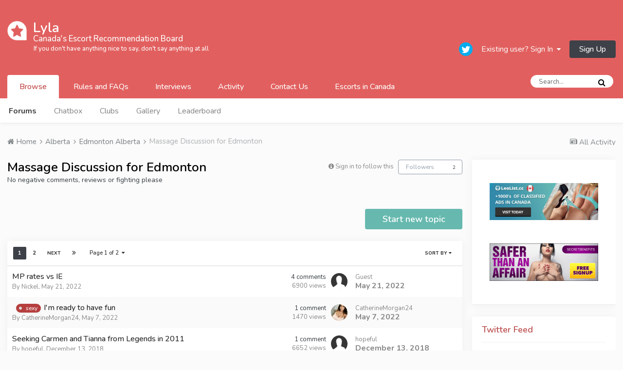

--- FILE ---
content_type: text/html;charset=UTF-8
request_url: https://www.lyla.ch/forum/28-massage-discussion-for-edmonton/
body_size: 15948
content:
<!DOCTYPE html>
<html lang="en-US" dir="ltr">
	<head>
		<title>Massage Discussion for Edmonton - Lyla</title>
		
			<!-- Global site tag (gtag.js) - Google Analytics -->

<script async src="https://www.googletagmanager.com/gtag/js?id=UA-160159988-1"></script>
<script>
  window.dataLayer = window.dataLayer || [];
  function gtag(){dataLayer.push(arguments);}
  gtag('js', new Date());

  gtag('config', 'UA-160159988-1');
</script>
		
		<!--[if lt IE 9]>
			<link rel="stylesheet" type="text/css" href="https://www.lyla.ch/uploads/css_built_2/5e61784858ad3c11f00b5706d12afe52_ie8.css.e4109905d846f9fc62ba1f02b06f96ec.css">
		    <script src="//www.lyla.ch/applications/core/interface/html5shiv/html5shiv.js"></script>
		<![endif]-->
		
<meta charset="utf-8">

	<meta name="viewport" content="width=device-width, initial-scale=1">


	
	


	<meta name="twitter:card" content="summary" />


	
		<meta name="twitter:site" content="@ https://twitter.com/lylacanada" />
	


	
		
	

	
		
			
				<meta name="description" content="No negative comments, reviews or fighting please">
			
		
	

	
		
			
				<meta property="og:title" content="Massage Discussion for Edmonton">
			
		
	

	
		
			
				<meta property="og:description" content="No negative comments, reviews or fighting please">
			
		
	

	
		
			
				<meta property="og:site_name" content="Lyla">
			
		
	

	
		
			
				<meta property="og:locale" content="en_US">
			
		
	


	
		<link rel="canonical" href="https://www.lyla.ch/forum/28-massage-discussion-for-edmonton/" />
	

	
		<link rel="next" href="https://www.lyla.ch/forum/28-massage-discussion-for-edmonton/page/2/" />
	

	
		<link rel="last" href="https://www.lyla.ch/forum/28-massage-discussion-for-edmonton/page/2/" />
	

<link rel="alternate" type="application/rss+xml" title="Massage Discussion for Edmonton Latest Topics" href="https://www.lyla.ch/forum/28-massage-discussion-for-edmonton.xml/" />


<link rel="manifest" href="https://www.lyla.ch/manifest.webmanifest/">
<meta name="msapplication-config" content="https://www.lyla.ch/browserconfig.xml/">
<meta name="msapplication-starturl" content="/">
<meta name="application-name" content="Lyla">
<meta name="apple-mobile-web-app-title" content="Lyla">

	<meta name="theme-color" content="#3d6594">






		


	
		<link href="https://fonts.googleapis.com/css?family=Roboto:300,300i,400,400i,700,700i" rel="stylesheet" referrerpolicy="origin">
	



	<link rel='stylesheet' href='https://www.lyla.ch/uploads/css_built_2/341e4a57816af3ba440d891ca87450ff_framework.css.78f6d896616aec29d331fd47bfcbffb0.css?v=cb71010323' media='all'>

	<link rel='stylesheet' href='https://www.lyla.ch/uploads/css_built_2/05e81b71abe4f22d6eb8d1a929494829_responsive.css.78129064fbf1a33340ed1784732d7dde.css?v=cb71010323' media='all'>

	<link rel='stylesheet' href='https://www.lyla.ch/uploads/css_built_2/ec0c06d47f161faa24112e8cbf0665bc_chatbox.css.6c839803638fcc6c65458ab7759d13ef.css?v=cb71010323' media='all'>

	<link rel='stylesheet' href='https://www.lyla.ch/uploads/css_built_2/90eb5adf50a8c640f633d47fd7eb1778_core.css.8272c7d250dec96387564baaf28c028e.css?v=cb71010323' media='all'>

	<link rel='stylesheet' href='https://www.lyla.ch/uploads/css_built_2/5a0da001ccc2200dc5625c3f3934497d_core_responsive.css.9944b8551d3a8bc3c533adeb3040f073.css?v=cb71010323' media='all'>

	<link rel='stylesheet' href='https://www.lyla.ch/uploads/css_built_2/62e269ced0fdab7e30e026f1d30ae516_forums.css.23b0b0086bb6773ea636bb3abfd0e8df.css?v=cb71010323' media='all'>

	<link rel='stylesheet' href='https://www.lyla.ch/uploads/css_built_2/76e62c573090645fb99a15a363d8620e_forums_responsive.css.8854c2a5c1548f227347385d44715e5c.css?v=cb71010323' media='all'>




<link rel='stylesheet' href='https://www.lyla.ch/uploads/css_built_2/258adbb6e4f3e83cd3b355f84e3fa002_custom.css.c440eab30da421837a53e45d7f58dc67.css?v=cb71010323' media='all'>



		
		

	
	
		<link rel='shortcut icon' href='https://www.lyla.ch/uploads/monthly_2020_05/51c7fbc6-d27b-4a7b-91b7-c6941f016b67.ico.6a6e3f66f7ff277cd2776e0f1b4178b7.ico' type="image/x-icon">
	

      
		<link rel="preconnect" href="https://fonts.googleapis.com">
		<link rel="preconnect" href="https://fonts.gstatic.com" crossorigin>
		<link href="https://fonts.googleapis.com/css2?family=Nunito:ital,wght@0,200..1000;1,200..1000&display=swap" rel="stylesheet">
	</head>
	<body class='ipsApp ipsApp_front ipsJS_none ipsClearfix' data-controller='core.front.core.app' data-message="" data-pageApp='forums' data-pageLocation='front' data-pageModule='forums' data-pageController='forums'>
		<a href='#elContent' class='ipsHide' title='Go to main content on this page' accesskey='m'>Jump to content</a>
		
		<div id='ipsLayout_header' class='ipsClearfix'>
			





			

			
<ul id='elMobileNav' class='ipsList_inline ipsResponsive_hideDesktop ipsResponsive_block' data-controller='core.front.core.mobileNav'>
	
		
			
			
				
				
			
				
					<li id='elMobileBreadcrumb'>
						<a href='https://www.lyla.ch/forum/69-edmonton-alberta/'>
							<span>Edmonton Alberta</span>
						</a>
					</li>
				
				
			
				
				
			
		
	
	
	
	<li >
		<a data-action="defaultStream" class='ipsType_light'  href='https://www.lyla.ch/discover/'><i class='icon-newspaper'></i></a>
	</li>

	

	
		<li class='ipsJS_show'>
			<a href='https://www.lyla.ch/search/'><i class='fa fa-search'></i></a>
		</li>
	
	<li data-ipsDrawer data-ipsDrawer-drawerElem='#elMobileDrawer'>
		<a href='#'>
			
			
				
			
			
			
			<i class='fa fa-navicon'></i>
		</a>
	</li>
</ul>
			<header>
				<div class='ipsLayout_container' style='padding-top: 1em; padding-bottom: 1em;'>
					


<a href='https://www.lyla.ch/' id='elLogo' accesskey='1'>
    <img src="https://www.lyla.ch/uploads/monthly_2021_01/Reviews.png.2e06efe366f7e002fe338a272b96e657.png.057da43481feec24fffac6c6ed0ee101.png" alt='Lyla' style="vertical-align: top">
    <span style="display: inline-block;">
    <span id="elSiteTitle" style="display: block; line-height: 1em">Lyla</span>
    <span id="elSiteDescription" style="color: #fff">
      <span style="display:block; font-size: 1.3em; margin-bottom: .1em; font-weight:500">Canada's Escort Recommendation Board</span>
      <span style="display: block; padding-left: 1px; font-weight: 500">If you don't have anything nice to say, don't say anything at all</span>
    </span>
    </span>
</a>



					

	<ul id='elUserNav' class='ipsList_inline cSignedOut ipsClearfix ipsResponsive_hidePhone ipsResponsive_block'>
		

	
		<li class='cUserNav_icon'>
			<a href='https://twitter.com/lylacanada' target='_blank' class='cShareLink cShareLink_twitter' rel='noopener noreferrer'><i class='fa fa-twitter'></i></a>
		</li>
	

		<li id='elSignInLink'>
			<a href='https://www.lyla.ch/login/' data-ipsMenu-closeOnClick="false" data-ipsMenu id='elUserSignIn'>
				Existing user? Sign In &nbsp;<i class='fa fa-caret-down'></i>
			</a>
			
<div id='elUserSignIn_menu' class='ipsMenu ipsMenu_auto ipsHide'>
	<form accept-charset='utf-8' method='post' action='https://www.lyla.ch/login/' data-controller="core.global.core.login">
		<input type="hidden" name="csrfKey" value="f7aa59b6f1cbeafe8457c940a661b9b6">
		<input type="hidden" name="ref" value="aHR0cHM6Ly93d3cubHlsYS5jaC9mb3J1bS8yOC1tYXNzYWdlLWRpc2N1c3Npb24tZm9yLWVkbW9udG9uLw==">
		<div data-role="loginForm">
			
			
			
				<div class='ipsColumns ipsColumns_noSpacing'>
					<div class='ipsColumn ipsColumn_wide' id='elUserSignIn_internal'>
						
<div class="ipsPad ipsForm ipsForm_vertical">
	<h4 class="ipsType_sectionHead">Sign In</h4>
	<br><br>
	<ul class='ipsList_reset'>
		<li class="ipsFieldRow ipsFieldRow_noLabel ipsFieldRow_fullWidth">
			
			
				<input type="text" placeholder="Display Name or Email Address" name="auth" autocomplete="email">
			
		</li>
		<li class="ipsFieldRow ipsFieldRow_noLabel ipsFieldRow_fullWidth">
			<input type="password" placeholder="Password" name="password" autocomplete="current-password">
		</li>
		<li class="ipsFieldRow ipsFieldRow_checkbox ipsClearfix">
			<span class="ipsCustomInput">
				<input type="checkbox" name="remember_me" id="remember_me_checkbox" value="1" checked aria-checked="true">
				<span></span>
			</span>
			<div class="ipsFieldRow_content">
				<label class="ipsFieldRow_label" for="remember_me_checkbox">Remember me</label>
				<span class="ipsFieldRow_desc">Not recommended on shared computers</span>
			</div>
		</li>
		
			<li class="ipsFieldRow ipsFieldRow_checkbox ipsClearfix">
				<span class="ipsCustomInput">
					<input type="checkbox" name="anonymous" id="anonymous_checkbox" value="1" aria-checked="false">
					<span></span>
				</span>
				<div class="ipsFieldRow_content">
					<label class="ipsFieldRow_label" for="anonymous_checkbox">Sign in anonymously</label>
				</div>
			</li>
		
		<li class="ipsFieldRow ipsFieldRow_fullWidth">
			<br>
			<button type="submit" name="_processLogin" value="usernamepassword" class="ipsButton ipsButton_primary ipsButton_small" id="elSignIn_submit">Sign In</button>
			
				<br>
				<p class="ipsType_right ipsType_small">
					
						<a href='https://www.lyla.ch/lostpassword/' data-ipsDialog data-ipsDialog-title='Forgot your password?'>
					
					Forgot your password?</a>
				</p>
			
		</li>
	</ul>
</div>
					</div>
					<div class='ipsColumn ipsColumn_wide'>
						<div class='ipsPad' id='elUserSignIn_external'>
							<div class='ipsAreaBackground_light ipsPad_half'>
								
								
									<div class='ipsPad_half ipsType_center'>
										

<button type="submit" name="_processLogin" value="3" class='ipsButton ipsButton_verySmall ipsButton_fullWidth ipsSocial ipsSocial_twitter' style="background-color: #00abf0">
	
		<span class='ipsSocial_icon'>
			
				<i class='fa fa-twitter'></i>
			
		</span>
		<span class='ipsSocial_text'>Sign in with Twitter</span>
	
</button>
									</div>
								
							</div>
						</div>
					</div>
				</div>
			
		</div>
	</form>
</div>
		</li>
		
			<li>
				
					<a href='https://www.lyla.ch/register/' data-ipsDialog data-ipsDialog-size='narrow' data-ipsDialog-title='Sign Up' id='elRegisterButton' class='ipsButton ipsButton_normal ipsButton_primary'>Sign Up</a>
				
			</li>
		
	</ul>

				</div>
			</header>
			

	<nav data-controller='core.front.core.navBar' class=''>
		<div class='ipsNavBar_primary ipsLayout_container  ipsClearfix'>
			

	<div id="elSearchWrapper" class="ipsPos_right">
		<div id='elSearch' class='' data-controller='core.front.core.quickSearch'>
			<form accept-charset='utf-8' action='//www.lyla.ch/search/?do=quicksearch' method='post'>
				<input type='search' id='elSearchField' placeholder='Search...' name='q' autocomplete='off'>
				<button class='cSearchSubmit' type="submit"><i class="fa fa-search"></i></button>
				<div id="elSearchExpanded">
					<div class="ipsMenu_title">
						Search In
					</div>
					<ul class="ipsSideMenu_list ipsSideMenu_withRadios ipsSideMenu_small ipsType_normal" data-ipsSideMenu data-ipsSideMenu-type="radio" data-ipsSideMenu-responsive="false" data-role="searchContexts">
						<li>
							<span class='ipsSideMenu_item ipsSideMenu_itemActive' data-ipsMenuValue='all'>
								<input type="radio" name="type" value="all" checked id="elQuickSearchRadio_type_all">
								<label for='elQuickSearchRadio_type_all' id='elQuickSearchRadio_type_all_label'>Everywhere</label>
							</span>
						</li>
						
						
							<li>
								<span class='ipsSideMenu_item' data-ipsMenuValue='forums_topic'>
									<input type="radio" name="type" value="forums_topic" id="elQuickSearchRadio_type_forums_topic">
									<label for='elQuickSearchRadio_type_forums_topic' id='elQuickSearchRadio_type_forums_topic_label'>Topics</label>
								</span>
							</li>
						
						
							
								<li>
									<span class='ipsSideMenu_item' data-ipsMenuValue='contextual_{&quot;type&quot;:&quot;forums_topic&quot;,&quot;nodes&quot;:28}'>
										<input type="radio" name="type" value='contextual_{&quot;type&quot;:&quot;forums_topic&quot;,&quot;nodes&quot;:28}' id='elQuickSearchRadio_type_contextual_a34755e9dc91a8ea433eb87c95d2f1c4'>
										<label for='elQuickSearchRadio_type_contextual_a34755e9dc91a8ea433eb87c95d2f1c4' id='elQuickSearchRadio_type_contextual_a34755e9dc91a8ea433eb87c95d2f1c4_label'>This Forum</label>
									</span>
								</li>
							
						
						<li data-role="showMoreSearchContexts">
							<span class='ipsSideMenu_item' data-action="showMoreSearchContexts" data-exclude="forums_topic">
								More options...
							</span>
						</li>
					</ul>
					<div class="ipsMenu_title">
						Find results that contain...
					</div>
					<ul class='ipsSideMenu_list ipsSideMenu_withRadios ipsSideMenu_small ipsType_normal' role="radiogroup" data-ipsSideMenu data-ipsSideMenu-type="radio" data-ipsSideMenu-responsive="false" data-filterType='andOr'>
						
							<li>
								<span class='ipsSideMenu_item ipsSideMenu_itemActive' data-ipsMenuValue='and'>
									<input type="radio" name="search_and_or" value="and" checked id="elRadio_andOr_and">
									<label for='elRadio_andOr_and' id='elField_andOr_label_and'><em>All</em> of my search term words</label>
								</span>
							</li>
						
							<li>
								<span class='ipsSideMenu_item ' data-ipsMenuValue='or'>
									<input type="radio" name="search_and_or" value="or"  id="elRadio_andOr_or">
									<label for='elRadio_andOr_or' id='elField_andOr_label_or'><em>Any</em> of my search term words</label>
								</span>
							</li>
						
					</ul>
					<div class="ipsMenu_title">
						Find results in...
					</div>
					<ul class='ipsSideMenu_list ipsSideMenu_withRadios ipsSideMenu_small ipsType_normal' role="radiogroup" data-ipsSideMenu data-ipsSideMenu-type="radio" data-ipsSideMenu-responsive="false" data-filterType='searchIn'>
						<li>
							<span class='ipsSideMenu_item ipsSideMenu_itemActive' data-ipsMenuValue='all'>
								<input type="radio" name="search_in" value="all" checked id="elRadio_searchIn_and">
								<label for='elRadio_searchIn_and' id='elField_searchIn_label_all'>Content titles and body</label>
							</span>
						</li>
						<li>
							<span class='ipsSideMenu_item' data-ipsMenuValue='titles'>
								<input type="radio" name="search_in" value="titles" id="elRadio_searchIn_titles">
								<label for='elRadio_searchIn_titles' id='elField_searchIn_label_titles'>Content titles only</label>
							</span>
						</li>
					</ul>
				</div>
			</form>
		</div>
	</div>

			<ul data-role="primaryNavBar" class='ipsResponsive_showDesktop ipsResponsive_block'>
				


	
		
		
			
		
		<li class='ipsNavBar_active' data-active id='elNavSecondary_1' data-role="navBarItem" data-navApp="core" data-navExt="CustomItem">
			
			
				<a href="https://www.lyla.ch"  data-navItem-id="1" data-navDefault>
					Browse
				</a>
			
			
				<ul class='ipsNavBar_secondary ' data-role='secondaryNavBar'>
					


	
		
		
			
		
		<li class='ipsNavBar_active' data-active id='elNavSecondary_10' data-role="navBarItem" data-navApp="forums" data-navExt="Forums">
			
			
				<a href="https://www.lyla.ch"  data-navItem-id="10" data-navDefault>
					Forums
				</a>
			
			
		</li>
	
	

	
		
		
		<li  id='elNavSecondary_24' data-role="navBarItem" data-navApp="bimchatbox" data-navExt="Chatbox">
			
			
				<a href="https://www.lyla.ch/bimchatbox/"  data-navItem-id="24" >
					Chatbox
				</a>
			
			
		</li>
	
	

	
		
		
		<li  id='elNavSecondary_3' data-role="navBarItem" data-navApp="core" data-navExt="Clubs">
			
			
				<a href="https://www.lyla.ch/clubs/"  data-navItem-id="3" >
					Clubs
				</a>
			
			
		</li>
	
	

	
		
		
		<li  id='elNavSecondary_11' data-role="navBarItem" data-navApp="gallery" data-navExt="Gallery">
			
			
				<a href="https://www.lyla.ch/gallery/"  data-navItem-id="11" >
					Gallery
				</a>
			
			
		</li>
	
	

	
		
		
		<li  id='elNavSecondary_16' data-role="navBarItem" data-navApp="core" data-navExt="Leaderboard">
			
			
				<a href="https://www.lyla.ch/leaderboard/"  data-navItem-id="16" >
					Leaderboard
				</a>
			
			
		</li>
	
	

					<li class='ipsHide' id='elNavigationMore_1' data-role='navMore'>
						<a href='#' data-ipsMenu data-ipsMenu-appendTo='#elNavigationMore_1' id='elNavigationMore_1_dropdown'>More <i class='fa fa-caret-down'></i></a>
						<ul class='ipsHide ipsMenu ipsMenu_auto' id='elNavigationMore_1_dropdown_menu' data-role='moreDropdown'></ul>
					</li>
				</ul>
			
		</li>
	
	

	
		
		
		<li  id='elNavSecondary_28' data-role="navBarItem" data-navApp="core" data-navExt="CustomItem">
			
			
				<a href="https://www.lyla.ch/faq/category/1-rules-welcome-letter/"  data-navItem-id="28" >
					Rules and FAQs
				</a>
			
			
		</li>
	
	

	
	

	
		
		
		<li  id='elNavSecondary_33' data-role="navBarItem" data-navApp="core" data-navExt="CustomItem">
			
			
				<a href="https://www.lyla.ch/forum/599-interviews-with-the-community/?utm_source=homepage&amp;utm_medium=menutabs&amp;utm_campaign=interviews"  data-navItem-id="33" >
					Interviews
				</a>
			
			
		</li>
	
	

	
		
		
		<li  id='elNavSecondary_2' data-role="navBarItem" data-navApp="core" data-navExt="CustomItem">
			
			
				<a href="https://www.lyla.ch/discover/"  data-navItem-id="2" >
					Activity
				</a>
			
			
				<ul class='ipsNavBar_secondary ipsHide' data-role='secondaryNavBar'>
					


	
		
		
		<li  id='elNavSecondary_4' data-role="navBarItem" data-navApp="core" data-navExt="AllActivity">
			
			
				<a href="https://www.lyla.ch/discover/"  data-navItem-id="4" >
					All Activity
				</a>
			
			
		</li>
	
	

	
		
		
		<li  id='elNavSecondary_5' data-role="navBarItem" data-navApp="core" data-navExt="YourActivityStreams">
			
			
				<a href="#" id="elNavigation_5" data-ipsMenu data-ipsMenu-appendTo='#elNavSecondary_2' data-ipsMenu-activeClass='ipsNavActive_menu' data-navItem-id="5" >
					My Activity Streams <i class="fa fa-caret-down"></i>
				</a>
				<ul id="elNavigation_5_menu" class="ipsMenu ipsMenu_auto ipsHide">
					

	
		
			<li class='ipsMenu_item' data-streamid='72'>
				<a href='https://www.lyla.ch/discover/72/' >
					Threads Test
				</a>
			</li>
		
	

				</ul>
			
			
		</li>
	
	

	
	

	
	

	
		
		
		<li  id='elNavSecondary_8' data-role="navBarItem" data-navApp="core" data-navExt="Search">
			
			
				<a href="https://www.lyla.ch/search/"  data-navItem-id="8" >
					Search
				</a>
			
			
		</li>
	
	

	
		
		
		<li  id='elNavSecondary_9' data-role="navBarItem" data-navApp="core" data-navExt="Promoted">
			
			
				<a href="https://www.lyla.ch/ourpicks/"  data-navItem-id="9" >
					Our Picks
				</a>
			
			
		</li>
	
	

	
	

	
		
		
		<li  id='elNavSecondary_22' data-role="navBarItem" data-navApp="core" data-navExt="OnlineUsers">
			
			
				<a href="https://www.lyla.ch/online/"  data-navItem-id="22" >
					Online Users
				</a>
			
			
		</li>
	
	

					<li class='ipsHide' id='elNavigationMore_2' data-role='navMore'>
						<a href='#' data-ipsMenu data-ipsMenu-appendTo='#elNavigationMore_2' id='elNavigationMore_2_dropdown'>More <i class='fa fa-caret-down'></i></a>
						<ul class='ipsHide ipsMenu ipsMenu_auto' id='elNavigationMore_2_dropdown_menu' data-role='moreDropdown'></ul>
					</li>
				</ul>
			
		</li>
	
	

	
		
		
		<li  id='elNavSecondary_31' data-role="navBarItem" data-navApp="core" data-navExt="CustomItem">
			
			
				<a href="https://www.lyla.ch/contact/"  data-navItem-id="31" >
					Contact Us
				</a>
			
			
		</li>
	
	

	
		
		
		<li  id='elNavSecondary_32' data-role="navBarItem" data-navApp="core" data-navExt="CustomItem">
			
			
				<a href="https://leolist.cc/?utm_source=lyla&amp;utm_campaign=nav" target='_blank' rel="noopener" data-navItem-id="32" >
					Escorts in Canada
				</a>
			
			
		</li>
	
	

				<li class='ipsHide' id='elNavigationMore' data-role='navMore'>
					<a href='#' data-ipsMenu data-ipsMenu-appendTo='#elNavigationMore' id='elNavigationMore_dropdown'>More</a>
					<ul class='ipsNavBar_secondary ipsHide' data-role='secondaryNavBar'>
						<li class='ipsHide' id='elNavigationMore_more' data-role='navMore'>
							<a href='#' data-ipsMenu data-ipsMenu-appendTo='#elNavigationMore_more' id='elNavigationMore_more_dropdown'>More <i class='fa fa-caret-down'></i></a>
							<ul class='ipsHide ipsMenu ipsMenu_auto' id='elNavigationMore_more_dropdown_menu' data-role='moreDropdown'></ul>
						</li>
					</ul>
				</li>
			</ul>
		</div>
	</nav>

		</div>
		<main id='ipsLayout_body' class='ipsLayout_container'>
			<div id='ipsLayout_contentArea'>
				<div id='ipsLayout_contentWrapper'>
					
<nav class='ipsBreadcrumb ipsBreadcrumb_top ipsFaded_withHover'>
	

	<ul class='ipsList_inline ipsPos_right'>
		
		<li >
			<a data-action="defaultStream" class='ipsType_light '  href='https://www.lyla.ch/discover/'><i class='icon-newspaper'></i> <span>All Activity</span></a>
		</li>
		
	</ul>

	<ul data-role="breadcrumbList">
		<li>
			<a title="Home" href='https://www.lyla.ch/'>
				<span><i class='fa fa-home'></i> Home <i class='fa fa-angle-right'></i></span>
			</a>
		</li>
		
		
			<li>
				
					<a href='https://www.lyla.ch/forum/192-alberta/'>
						<span>Alberta <i class='fa fa-angle-right'></i></span>
					</a>
				
			</li>
		
			<li>
				
					<a href='https://www.lyla.ch/forum/69-edmonton-alberta/'>
						<span>Edmonton Alberta <i class='fa fa-angle-right'></i></span>
					</a>
				
			</li>
		
			<li>
				
					Massage Discussion for Edmonton
				
			</li>
		
	</ul>
</nav>
					
					<div id='ipsLayout_mainArea'>
						<a id='elContent'></a>
						
						
						
						

	




						




	
	<div class="ipsPageHeader ipsClearfix">
		<header class='ipsSpacer_bottom'>
			
			<h1 class="ipsType_pageTitle">Massage Discussion for Edmonton</h1>
			
				<div class='ipsPos_right ipsResponsive_noFloat ipsResponsive_hidePhone'>
					

<div data-followApp='forums' data-followArea='forum' data-followID='28' data-controller='core.front.core.followButton'>
	
		<span class='ipsType_light ipsType_blendLinks ipsResponsive_hidePhone ipsResponsive_inline'><i class='fa fa-info-circle'></i> <a href='https://www.lyla.ch/login/' title='Go to the sign in page'>Sign in to follow this</a>&nbsp;&nbsp;</span>
	
	

	<div class="ipsFollow ipsPos_middle ipsButton ipsButton_link ipsButton_verySmall " data-role="followButton">
		
			<a href='https://www.lyla.ch/index.php?app=core&amp;module=system&amp;controller=notifications&amp;do=followers&amp;follow_app=forums&amp;follow_area=forum&amp;follow_id=28' title='See who follows this' class='ipsType_blendLinks ipsType_noUnderline' data-ipsTooltip data-ipsDialog data-ipsDialog-size='narrow' data-ipsDialog-title='Who follows this'>Followers</a>
			<a class='ipsCommentCount' href='https://www.lyla.ch/index.php?app=core&amp;module=system&amp;controller=notifications&amp;do=followers&amp;follow_app=forums&amp;follow_area=forum&amp;follow_id=28' title='See who follows this' data-ipsTooltip data-ipsDialog data-ipsDialog-size='narrow' data-ipsDialog-title='Who follows this'>2</a>
		
	</div>

</div>
				</div>
			
			
				



<div class='ipsType_richText ipsType_normal' data-controller='core.front.core.lightboxedImages' >
No negative comments, reviews or fighting please
</div>

			

			
		</header>
	</div>
	
	

<div data-controller='forums.front.forum.forumPage'>
	<ul class="ipsToolList ipsToolList_horizontal ipsClearfix ipsSpacer_both">
		

	<li class='ipsToolList_primaryAction'>
		
            <a class="ipsButton ipsButton_medium ipsButton_important ipsButton_fullWidth" href="https://www.lyla.ch/forum/28-massage-discussion-for-edmonton/?do=add" title='Start a new topic in this forum'>
                
                    Start new topic
                
            </a>
        

	</li>



	</ul>
	

<div class='ipsBox' data-baseurl='https://www.lyla.ch/forum/28-massage-discussion-for-edmonton/' data-resort='listResort' data-tableID='topics'  data-controller='core.global.core.table'>
    
    <div class="ipsButtonBar ipsPad_half ipsClearfix ipsClear">
        

        <ul class="ipsButtonRow ipsPos_right ipsClearfix">
            
            <li>
                <a href="#elSortByMenu_menu" id="elSortByMenu_06f3e5de798763cdce1b41c34fb95645" data-role='sortButton' data-ipsMenu data-ipsMenu-activeClass="ipsButtonRow_active" data-ipsMenu-selectable="radio">Sort By <i class="fa fa-caret-down"></i></a>
                <ul class="ipsMenu ipsMenu_auto ipsMenu_withStem ipsMenu_selectable ipsHide" id="elSortByMenu_06f3e5de798763cdce1b41c34fb95645_menu">
                    
                    
                    <li class="ipsMenu_item ipsMenu_itemChecked" data-ipsMenuValue="last_post" data-sortDirection='desc'><a href="https://www.lyla.ch/forum/28-massage-discussion-for-edmonton/?sortby=last_post&amp;sortdirection=desc&amp;page=1">Recently Updated</a></li>
                    
                    <li class="ipsMenu_item " data-ipsMenuValue="title" data-sortDirection='asc'><a href="https://www.lyla.ch/forum/28-massage-discussion-for-edmonton/?sortby=title&amp;sortdirection=asc&amp;page=1">Title</a></li>
                    
                    <li class="ipsMenu_item " data-ipsMenuValue="start_date" data-sortDirection='desc'><a href="https://www.lyla.ch/forum/28-massage-discussion-for-edmonton/?sortby=start_date&amp;sortdirection=desc&amp;page=1">Start Date</a></li>
                    
                    <li class="ipsMenu_item " data-ipsMenuValue="views" data-sortDirection='desc'><a href="https://www.lyla.ch/forum/28-massage-discussion-for-edmonton/?sortby=views&amp;sortdirection=desc&amp;page=1">Most Viewed</a></li>
                    
                    <li class="ipsMenu_item " data-ipsMenuValue="posts" data-sortDirection='desc'><a href="https://www.lyla.ch/forum/28-massage-discussion-for-edmonton/?sortby=posts&amp;sortdirection=desc&amp;page=1">Most Replies</a></li>
                    
                    
                    <li class="ipsMenu_item " data-noSelect="true">
                        <a href='https://www.lyla.ch/forum/28-massage-discussion-for-edmonton/?advancedSearchForm=1&amp;sortby=forums_topics.last_post&amp;sortdirection=DESC' data-ipsDialog data-ipsDialog-title='Custom Sort'>Custom</a>
                    </li>
                    
                </ul>
            </li>
            
            
        </ul>

        
        <div data-role="tablePagination">
            


	
	<ul class='ipsPagination' id='elPagination_3f9f100ffec4a1b33259f2c914efa8a8_1002276199' data-ipsPagination-seoPagination='true' data-pages='2' data-ipsPagination  data-ipsPagination-pages="2" data-ipsPagination-perPage='25'>
		
			
				<li class='ipsPagination_first ipsPagination_inactive'><a href='https://www.lyla.ch/forum/28-massage-discussion-for-edmonton/' rel="first" data-page='1' data-ipsTooltip title='First page'><i class='fa fa-angle-double-left'></i></a></li>
				<li class='ipsPagination_prev ipsPagination_inactive'><a href='https://www.lyla.ch/forum/28-massage-discussion-for-edmonton/' rel="prev" data-page='0' data-ipsTooltip title='Previous page'>Prev</a></li>
			
			<li class='ipsPagination_page ipsPagination_active'><a href='https://www.lyla.ch/forum/28-massage-discussion-for-edmonton/' data-page='1'>1</a></li>
			
				
					<li class='ipsPagination_page'><a href='https://www.lyla.ch/forum/28-massage-discussion-for-edmonton/page/2/' data-page='2'>2</a></li>
				
				<li class='ipsPagination_next'><a href='https://www.lyla.ch/forum/28-massage-discussion-for-edmonton/page/2/' rel="next" data-page='2' data-ipsTooltip title='Next page'>Next</a></li>
				<li class='ipsPagination_last'><a href='https://www.lyla.ch/forum/28-massage-discussion-for-edmonton/page/2/' rel="last" data-page='2' data-ipsTooltip title='Last page'><i class='fa fa-angle-double-right'></i></a></li>
			
			
				<li class='ipsPagination_pageJump'>
					<a href='#' data-ipsMenu data-ipsMenu-closeOnClick='false' data-ipsMenu-appendTo='#elPagination_3f9f100ffec4a1b33259f2c914efa8a8_1002276199' id='elPagination_3f9f100ffec4a1b33259f2c914efa8a8_1002276199_jump'>Page 1 of 2 &nbsp;<i class='fa fa-caret-down'></i></a>
					<div class='ipsMenu ipsMenu_narrow ipsPad ipsHide' id='elPagination_3f9f100ffec4a1b33259f2c914efa8a8_1002276199_jump_menu'>
						<form accept-charset='utf-8' method='post' action='https://www.lyla.ch/forum/28-massage-discussion-for-edmonton/' data-role="pageJump">
							<ul class='ipsForm ipsForm_horizontal'>
								<li class='ipsFieldRow'>
									<input type='number' min='1' max='2' placeholder='Page number' class='ipsField_fullWidth' name='page'>
								</li>
								<li class='ipsFieldRow ipsFieldRow_fullWidth'>
									<input type='submit' class='ipsButton_fullWidth ipsButton ipsButton_verySmall ipsButton_primary' value='Go'>
								</li>
							</ul>
						</form>
					</div>
				</li>
			
		
	</ul>

        </div>
        
    </div>
    
	
		<h2 class='ipsType_sectionTitle ipsHide ipsType_medium ipsType_reset ipsClear'>36 topics in this forum</h2>
	


	
		
			<ol class='ipsDataList ipsDataList_zebra ipsClear cForumTopicTable  cTopicList ' id='elTable_06f3e5de798763cdce1b41c34fb95645' data-role="tableRows">
				



	
	

	
	

	
	

	
	

	
	

	
	

	
	

	
	

	
	

	
	

	
	

	
	

	
	

	
	

	
	

	
	

	
	

	
	

	
	

	
	

	
	

	
	

	
	

	
	

	
	


	
	
		
		
		
		
			<li class="ipsDataItem ipsDataItem_responsivePhoto   " data-rowID='195349'>
				
				<div class='ipsDataItem_main'>
					<h4 class='ipsDataItem_title ipsContained_container'>
						

						

						

						<span class='ipsType_break ipsContained'>
							<a href='https://www.lyla.ch/topic/195349-mp-rates-vs-ie/' class='' title='MP rates vs IE '  data-ipsHover data-ipsHover-target='https://www.lyla.ch/topic/195349-mp-rates-vs-ie/?preview=1' data-ipsHover-timeout='1.5'>
								<span>
									MP rates vs IE
								</span>

							</a>

                            
                            

							
						</span>
					</h4>
					<div class='ipsDataItem_meta ipsType_reset ipsType_light ipsType_blendLinks'>
                        <span>
                            By 

<a href='https://www.lyla.ch/profile/238890-nickel/' data-ipsHover data-ipsHover-target='https://www.lyla.ch/profile/238890-nickel/?do=hovercard&amp;referrer=https%253A%252F%252Fwww.lyla.ch%252Fforum%252F28-massage-discussion-for-edmonton%252F' title="Go to Nickel's profile" class="ipsType_break">Nickel</a>, 
                        </span>
                        <time datetime='2022-05-21T16:10:17Z' title='05/21/22 04:10  PM' data-short='3 yr'>May 21, 2022</time>
						

                        
					</div>
				</div>
				<ul class='ipsDataItem_stats'>
					
                        <li >
                            <span class='ipsDataItem_stats_number'>4</span>
                            <span class='ipsDataItem_stats_type'>comments</span>
                            
                        </li>
					
                        <li class='ipsType_light'>
                            <span class='ipsDataItem_stats_number'>6900</span>
                            <span class='ipsDataItem_stats_type'> views</span>
                            
                        </li>
					
				</ul>
                <ul class='ipsDataItem_lastPoster ipsDataItem_withPhoto ipsType_blendLinks'>
                    <li>
                        
                        

	<span class='ipsUserPhoto ipsUserPhoto_tiny '>
		<img src='https://www.lyla.ch/uploads/set_resources_2/84c1e40ea0e759e3f1505eb1788ddf3c_default_photo.png' alt='Guest'>
	</span>

                        
                    </li>
                    <li>
                        
                        

Guest
                        
                    </li>
                    <li class="ipsType_light">
                        <a href='https://www.lyla.ch/topic/195349-mp-rates-vs-ie/?do=getLastComment' title='Go to last post' class='ipsType_blendLinks'>
                        <time datetime='2022-05-21T23:15:56Z' title='05/21/22 11:15  PM' data-short='3 yr'>May 21, 2022</time>
                        </a>
                    </li>
                </ul>
				
			</li>
		
	
		
		
		
		
			<li class="ipsDataItem ipsDataItem_responsivePhoto   " data-rowID='195085'>
				
				<div class='ipsDataItem_main'>
					<h4 class='ipsDataItem_title ipsContained_container'>
						

						

						
							<span>

	<a href="https://www.lyla.ch/tags/sexy/" title="Find other content tagged with 'sexy'" class='ipsTag_prefix' rel="tag"><span>sexy</span></a>
</span>
						

						<span class='ipsType_break ipsContained'>
							<a href='https://www.lyla.ch/topic/195085-im-ready-to-have-fun/' class='' title='I&#039;m ready to have fun '  data-ipsHover data-ipsHover-target='https://www.lyla.ch/topic/195085-im-ready-to-have-fun/?preview=1' data-ipsHover-timeout='1.5'>
								<span>
									I&#039;m ready to have fun
								</span>

							</a>

                            
                            

							
						</span>
					</h4>
					<div class='ipsDataItem_meta ipsType_reset ipsType_light ipsType_blendLinks'>
                        <span>
                            By 

<a href='https://www.lyla.ch/profile/242396-catherinemorgan24/' data-ipsHover data-ipsHover-target='https://www.lyla.ch/profile/242396-catherinemorgan24/?do=hovercard&amp;referrer=https%253A%252F%252Fwww.lyla.ch%252Fforum%252F28-massage-discussion-for-edmonton%252F' title="Go to CatherineMorgan24's profile" class="ipsType_break">CatherineMorgan24</a>, 
                        </span>
                        <time datetime='2022-05-07T00:22:55Z' title='05/07/22 12:22  AM' data-short='3 yr'>May 7, 2022</time>
						

                        
					</div>
				</div>
				<ul class='ipsDataItem_stats'>
					
                        <li >
                            <span class='ipsDataItem_stats_number'>1</span>
                            <span class='ipsDataItem_stats_type'>comment</span>
                            
                        </li>
					
                        <li class='ipsType_light'>
                            <span class='ipsDataItem_stats_number'>1470</span>
                            <span class='ipsDataItem_stats_type'> views</span>
                            
                        </li>
					
				</ul>
                <ul class='ipsDataItem_lastPoster ipsDataItem_withPhoto ipsType_blendLinks'>
                    <li>
                        
                        


	<a href="https://www.lyla.ch/profile/242396-catherinemorgan24/" data-ipsHover data-ipsHover-target="https://www.lyla.ch/profile/242396-catherinemorgan24/?do=hovercard" class="ipsUserPhoto ipsUserPhoto_tiny" title="Go to CatherineMorgan24's profile">
		<img src='https://www.lyla.ch/uploads/monthly_2022_05/A8083472-7E1D-4D8E-8A83-867A916F85B0.thumb.jpeg.98af46f33741e44efae19d6d188a6dd1.jpeg' alt='CatherineMorgan24'>
	</a>

                        
                    </li>
                    <li>
                        
                        

<a href='https://www.lyla.ch/profile/242396-catherinemorgan24/' data-ipsHover data-ipsHover-target='https://www.lyla.ch/profile/242396-catherinemorgan24/?do=hovercard&amp;referrer=https%253A%252F%252Fwww.lyla.ch%252Fforum%252F28-massage-discussion-for-edmonton%252F' title="Go to CatherineMorgan24's profile" class="ipsType_break">CatherineMorgan24</a>
                        
                    </li>
                    <li class="ipsType_light">
                        <a href='https://www.lyla.ch/topic/195085-im-ready-to-have-fun/?do=getLastComment' title='Go to last post' class='ipsType_blendLinks'>
                        <time datetime='2022-05-07T00:22:55Z' title='05/07/22 12:22  AM' data-short='3 yr'>May 7, 2022</time>
                        </a>
                    </li>
                </ul>
				
			</li>
		
	
		
		
		
		
			<li class="ipsDataItem ipsDataItem_responsivePhoto   " data-rowID='173396'>
				
				<div class='ipsDataItem_main'>
					<h4 class='ipsDataItem_title ipsContained_container'>
						

						

						

						<span class='ipsType_break ipsContained'>
							<a href='https://www.lyla.ch/topic/173396-seeking-carmen-and-tianna-from-legends-in-2011/' class='' title='Seeking Carmen and Tianna from Legends in 2011 '  data-ipsHover data-ipsHover-target='https://www.lyla.ch/topic/173396-seeking-carmen-and-tianna-from-legends-in-2011/?preview=1' data-ipsHover-timeout='1.5'>
								<span>
									Seeking Carmen and Tianna from Legends in 2011
								</span>

							</a>

                            
                            

							
						</span>
					</h4>
					<div class='ipsDataItem_meta ipsType_reset ipsType_light ipsType_blendLinks'>
                        <span>
                            By 

<a href='https://www.lyla.ch/profile/221206-hopeful/' data-ipsHover data-ipsHover-target='https://www.lyla.ch/profile/221206-hopeful/?do=hovercard&amp;referrer=https%253A%252F%252Fwww.lyla.ch%252Fforum%252F28-massage-discussion-for-edmonton%252F' title="Go to hopeful's profile" class="ipsType_break">hopeful</a>, 
                        </span>
                        <time datetime='2018-12-13T02:55:57Z' title='12/13/18 02:55  AM' data-short='7 yr'>December 13, 2018</time>
						

                        
					</div>
				</div>
				<ul class='ipsDataItem_stats'>
					
                        <li >
                            <span class='ipsDataItem_stats_number'>1</span>
                            <span class='ipsDataItem_stats_type'>comment</span>
                            
                        </li>
					
                        <li class='ipsType_light'>
                            <span class='ipsDataItem_stats_number'>6652</span>
                            <span class='ipsDataItem_stats_type'> views</span>
                            
                        </li>
					
				</ul>
                <ul class='ipsDataItem_lastPoster ipsDataItem_withPhoto ipsType_blendLinks'>
                    <li>
                        
                        


	<a href="https://www.lyla.ch/profile/221206-hopeful/" data-ipsHover data-ipsHover-target="https://www.lyla.ch/profile/221206-hopeful/?do=hovercard" class="ipsUserPhoto ipsUserPhoto_tiny" title="Go to hopeful's profile">
		<img src='https://www.lyla.ch/uploads/set_resources_2/84c1e40ea0e759e3f1505eb1788ddf3c_default_photo.png' alt='hopeful'>
	</a>

                        
                    </li>
                    <li>
                        
                        

<a href='https://www.lyla.ch/profile/221206-hopeful/' data-ipsHover data-ipsHover-target='https://www.lyla.ch/profile/221206-hopeful/?do=hovercard&amp;referrer=https%253A%252F%252Fwww.lyla.ch%252Fforum%252F28-massage-discussion-for-edmonton%252F' title="Go to hopeful's profile" class="ipsType_break">hopeful</a>
                        
                    </li>
                    <li class="ipsType_light">
                        <a href='https://www.lyla.ch/topic/173396-seeking-carmen-and-tianna-from-legends-in-2011/?do=getLastComment' title='Go to last post' class='ipsType_blendLinks'>
                        <time datetime='2018-12-13T02:55:57Z' title='12/13/18 02:55  AM' data-short='7 yr'>December 13, 2018</time>
                        </a>
                    </li>
                </ul>
				
			</li>
		
	
		
		
		
		
			<li class="ipsDataItem ipsDataItem_responsivePhoto   " data-rowID='357'>
				
				<div class='ipsDataItem_main'>
					<h4 class='ipsDataItem_title ipsContained_container'>
						

						

						

						<span class='ipsType_break ipsContained'>
							<a href='https://www.lyla.ch/topic/357-any-good-massage-parlors/' class='' title='Any good massage parlors? '  data-ipsHover data-ipsHover-target='https://www.lyla.ch/topic/357-any-good-massage-parlors/?preview=1' data-ipsHover-timeout='1.5'>
								<span>
									Any good massage parlors?
								</span>

							</a>

                            
                            

							
								

	<span class='ipsPagination ipsPagination_mini' id='elPagination_6d01e8a2e7efc1089db01e4f297e4ba5'>
		
			<span class='ipsPagination_page'><a href='https://www.lyla.ch/topic/357-any-good-massage-parlors/#comments' data-ipsTooltip title='Go to page 1'>1</a></span>
		
			<span class='ipsPagination_page'><a href='https://www.lyla.ch/topic/357-any-good-massage-parlors/page/2/#comments' data-ipsTooltip title='Go to page 2'>2</a></span>
		
		
	</span>

							
						</span>
					</h4>
					<div class='ipsDataItem_meta ipsType_reset ipsType_light ipsType_blendLinks'>
                        <span>
                            By 

Guest chang.ph, 
                        </span>
                        <time datetime='2007-02-23T23:05:26Z' title='02/23/07 11:05  PM' data-short='18 yr'>February 23, 2007</time>
						

                        
					</div>
				</div>
				<ul class='ipsDataItem_stats'>
					
                        <li >
                            <span class='ipsDataItem_stats_number'>26</span>
                            <span class='ipsDataItem_stats_type'>comments</span>
                            
                        </li>
					
                        <li class='ipsType_light'>
                            <span class='ipsDataItem_stats_number'>24974</span>
                            <span class='ipsDataItem_stats_type'> views</span>
                            
                        </li>
					
				</ul>
                <ul class='ipsDataItem_lastPoster ipsDataItem_withPhoto ipsType_blendLinks'>
                    <li>
                        
                        


	<a href="https://www.lyla.ch/profile/229500-ottawa644/" data-ipsHover data-ipsHover-target="https://www.lyla.ch/profile/229500-ottawa644/?do=hovercard" class="ipsUserPhoto ipsUserPhoto_tiny" title="Go to ottawa644's profile">
		<img src='https://www.lyla.ch/uploads/set_resources_2/84c1e40ea0e759e3f1505eb1788ddf3c_default_photo.png' alt='ottawa644'>
	</a>

                        
                    </li>
                    <li>
                        
                        

<a href='https://www.lyla.ch/profile/229500-ottawa644/' data-ipsHover data-ipsHover-target='https://www.lyla.ch/profile/229500-ottawa644/?do=hovercard&amp;referrer=https%253A%252F%252Fwww.lyla.ch%252Fforum%252F28-massage-discussion-for-edmonton%252F' title="Go to ottawa644's profile" class="ipsType_break">ottawa644</a>
                        
                    </li>
                    <li class="ipsType_light">
                        <a href='https://www.lyla.ch/topic/357-any-good-massage-parlors/?do=getLastComment' title='Go to last post' class='ipsType_blendLinks'>
                        <time datetime='2018-06-13T22:41:45Z' title='06/13/18 10:41  PM' data-short='7 yr'>June 13, 2018</time>
                        </a>
                    </li>
                </ul>
				
			</li>
		
	
		
		
		
		
			<li class="ipsDataItem ipsDataItem_responsivePhoto   " data-rowID='165641'>
				
				<div class='ipsDataItem_main'>
					<h4 class='ipsDataItem_title ipsContained_container'>
						

						

						

						<span class='ipsType_break ipsContained'>
							<a href='https://www.lyla.ch/topic/165641-rosy-can-do-something-most-girls-cant-so-bring-your-umbrella/' class='' title='Rosy can do something most girls can&#039;t!!! So bring your umbrella!!! '  data-ipsHover data-ipsHover-target='https://www.lyla.ch/topic/165641-rosy-can-do-something-most-girls-cant-so-bring-your-umbrella/?preview=1' data-ipsHover-timeout='1.5'>
								<span>
									Rosy can do something most girls can&#039;t!!! So bring your umbrella!!!
								</span>

							</a>

                            
                            

							
						</span>
					</h4>
					<div class='ipsDataItem_meta ipsType_reset ipsType_light ipsType_blendLinks'>
                        <span>
                            By 

<a href='https://www.lyla.ch/profile/221383-rosyrose/' data-ipsHover data-ipsHover-target='https://www.lyla.ch/profile/221383-rosyrose/?do=hovercard&amp;referrer=https%253A%252F%252Fwww.lyla.ch%252Fforum%252F28-massage-discussion-for-edmonton%252F' title="Go to RosyRose's profile" class="ipsType_break">RosyRose</a>, 
                        </span>
                        <time datetime='2017-02-13T19:24:27Z' title='02/13/17 07:24  PM' data-short='8 yr'>February 13, 2017</time>
						

                        
					</div>
				</div>
				<ul class='ipsDataItem_stats'>
					
                        <li >
                            <span class='ipsDataItem_stats_number'>1</span>
                            <span class='ipsDataItem_stats_type'>comment</span>
                            
                        </li>
					
                        <li class='ipsType_light'>
                            <span class='ipsDataItem_stats_number'>2139</span>
                            <span class='ipsDataItem_stats_type'> views</span>
                            
                        </li>
					
				</ul>
                <ul class='ipsDataItem_lastPoster ipsDataItem_withPhoto ipsType_blendLinks'>
                    <li>
                        
                        


	<a href="https://www.lyla.ch/profile/221383-rosyrose/" data-ipsHover data-ipsHover-target="https://www.lyla.ch/profile/221383-rosyrose/?do=hovercard" class="ipsUserPhoto ipsUserPhoto_tiny" title="Go to RosyRose's profile">
		<img src='https://www.lyla.ch/uploads/set_resources_2/84c1e40ea0e759e3f1505eb1788ddf3c_default_photo.png' alt='RosyRose'>
	</a>

                        
                    </li>
                    <li>
                        
                        

<a href='https://www.lyla.ch/profile/221383-rosyrose/' data-ipsHover data-ipsHover-target='https://www.lyla.ch/profile/221383-rosyrose/?do=hovercard&amp;referrer=https%253A%252F%252Fwww.lyla.ch%252Fforum%252F28-massage-discussion-for-edmonton%252F' title="Go to RosyRose's profile" class="ipsType_break">RosyRose</a>
                        
                    </li>
                    <li class="ipsType_light">
                        <a href='https://www.lyla.ch/topic/165641-rosy-can-do-something-most-girls-cant-so-bring-your-umbrella/?do=getLastComment' title='Go to last post' class='ipsType_blendLinks'>
                        <time datetime='2017-02-13T19:24:27Z' title='02/13/17 07:24  PM' data-short='8 yr'>February 13, 2017</time>
                        </a>
                    </li>
                </ul>
				
			</li>
		
	
		
		
		
		
			<li class="ipsDataItem ipsDataItem_responsivePhoto   " data-rowID='117811'>
				
				<div class='ipsDataItem_main'>
					<h4 class='ipsDataItem_title ipsContained_container'>
						

						

						

						<span class='ipsType_break ipsContained'>
							<a href='https://www.lyla.ch/topic/117811-penthouse-on-jasper/' class='' title='Penthouse on Jasper '  data-ipsHover data-ipsHover-target='https://www.lyla.ch/topic/117811-penthouse-on-jasper/?preview=1' data-ipsHover-timeout='1.5'>
								<span>
									Penthouse on Jasper
								</span>

							</a>

                            
                            

							
						</span>
					</h4>
					<div class='ipsDataItem_meta ipsType_reset ipsType_light ipsType_blendLinks'>
                        <span>
                            By 

<a href='https://www.lyla.ch/profile/194255-fishingguy2014/' data-ipsHover data-ipsHover-target='https://www.lyla.ch/profile/194255-fishingguy2014/?do=hovercard&amp;referrer=https%253A%252F%252Fwww.lyla.ch%252Fforum%252F28-massage-discussion-for-edmonton%252F' title="Go to fishingguy2014's profile" class="ipsType_break">fishingguy2014</a>, 
                        </span>
                        <time datetime='2016-02-07T05:27:17Z' title='02/07/16 05:27  AM' data-short='9 yr'>February 7, 2016</time>
						

                        
					</div>
				</div>
				<ul class='ipsDataItem_stats'>
					
                        <li >
                            <span class='ipsDataItem_stats_number'>2</span>
                            <span class='ipsDataItem_stats_type'>comments</span>
                            
                        </li>
					
                        <li class='ipsType_light'>
                            <span class='ipsDataItem_stats_number'>3194</span>
                            <span class='ipsDataItem_stats_type'> views</span>
                            
                        </li>
					
				</ul>
                <ul class='ipsDataItem_lastPoster ipsDataItem_withPhoto ipsType_blendLinks'>
                    <li>
                        
                        


	<a href="https://www.lyla.ch/profile/194255-fishingguy2014/" data-ipsHover data-ipsHover-target="https://www.lyla.ch/profile/194255-fishingguy2014/?do=hovercard" class="ipsUserPhoto ipsUserPhoto_tiny" title="Go to fishingguy2014's profile">
		<img src='https://www.lyla.ch/uploads/set_resources_2/84c1e40ea0e759e3f1505eb1788ddf3c_default_photo.png' alt='fishingguy2014'>
	</a>

                        
                    </li>
                    <li>
                        
                        

<a href='https://www.lyla.ch/profile/194255-fishingguy2014/' data-ipsHover data-ipsHover-target='https://www.lyla.ch/profile/194255-fishingguy2014/?do=hovercard&amp;referrer=https%253A%252F%252Fwww.lyla.ch%252Fforum%252F28-massage-discussion-for-edmonton%252F' title="Go to fishingguy2014's profile" class="ipsType_break">fishingguy2014</a>
                        
                    </li>
                    <li class="ipsType_light">
                        <a href='https://www.lyla.ch/topic/117811-penthouse-on-jasper/?do=getLastComment' title='Go to last post' class='ipsType_blendLinks'>
                        <time datetime='2016-02-15T22:28:14Z' title='02/15/16 10:28  PM' data-short='9 yr'>February 15, 2016</time>
                        </a>
                    </li>
                </ul>
				
			</li>
		
	
		
		
		
		
			<li class="ipsDataItem ipsDataItem_responsivePhoto   " data-rowID='159544'>
				
				<div class='ipsDataItem_main'>
					<h4 class='ipsDataItem_title ipsContained_container'>
						

						

						

						<span class='ipsType_break ipsContained'>
							<a href='https://www.lyla.ch/topic/159544-abria-legends/' class='' title='Abria @ Legends '  data-ipsHover data-ipsHover-target='https://www.lyla.ch/topic/159544-abria-legends/?preview=1' data-ipsHover-timeout='1.5'>
								<span>
									Abria @ Legends
								</span>

							</a>

                            
                            

							
						</span>
					</h4>
					<div class='ipsDataItem_meta ipsType_reset ipsType_light ipsType_blendLinks'>
                        <span>
                            By 

<a href='https://www.lyla.ch/profile/205350-yakman/' data-ipsHover data-ipsHover-target='https://www.lyla.ch/profile/205350-yakman/?do=hovercard&amp;referrer=https%253A%252F%252Fwww.lyla.ch%252Fforum%252F28-massage-discussion-for-edmonton%252F' title="Go to Yakman's profile" class="ipsType_break">Yakman</a>, 
                        </span>
                        <time datetime='2014-12-28T15:54:06Z' title='12/28/14 03:54  PM' data-short='11 yr'>December 28, 2014</time>
						

                        
					</div>
				</div>
				<ul class='ipsDataItem_stats'>
					
                        <li >
                            <span class='ipsDataItem_stats_number'>1</span>
                            <span class='ipsDataItem_stats_type'>comment</span>
                            
                        </li>
					
                        <li class='ipsType_light'>
                            <span class='ipsDataItem_stats_number'>1935</span>
                            <span class='ipsDataItem_stats_type'> views</span>
                            
                        </li>
					
				</ul>
                <ul class='ipsDataItem_lastPoster ipsDataItem_withPhoto ipsType_blendLinks'>
                    <li>
                        
                        


	<a href="https://www.lyla.ch/profile/205350-yakman/" data-ipsHover data-ipsHover-target="https://www.lyla.ch/profile/205350-yakman/?do=hovercard" class="ipsUserPhoto ipsUserPhoto_tiny" title="Go to Yakman's profile">
		<img src='https://www.lyla.ch/uploads/set_resources_2/84c1e40ea0e759e3f1505eb1788ddf3c_default_photo.png' alt='Yakman'>
	</a>

                        
                    </li>
                    <li>
                        
                        

<a href='https://www.lyla.ch/profile/205350-yakman/' data-ipsHover data-ipsHover-target='https://www.lyla.ch/profile/205350-yakman/?do=hovercard&amp;referrer=https%253A%252F%252Fwww.lyla.ch%252Fforum%252F28-massage-discussion-for-edmonton%252F' title="Go to Yakman's profile" class="ipsType_break">Yakman</a>
                        
                    </li>
                    <li class="ipsType_light">
                        <a href='https://www.lyla.ch/topic/159544-abria-legends/?do=getLastComment' title='Go to last post' class='ipsType_blendLinks'>
                        <time datetime='2014-12-28T15:54:06Z' title='12/28/14 03:54  PM' data-short='11 yr'>December 28, 2014</time>
                        </a>
                    </li>
                </ul>
				
			</li>
		
	
		
		
		
		
			<li class="ipsDataItem ipsDataItem_responsivePhoto   " data-rowID='159543'>
				
				<div class='ipsDataItem_main'>
					<h4 class='ipsDataItem_title ipsContained_container'>
						

						

						

						<span class='ipsType_break ipsContained'>
							<a href='https://www.lyla.ch/topic/159543-tip-amount/' class='' title='Tip amount? '  data-ipsHover data-ipsHover-target='https://www.lyla.ch/topic/159543-tip-amount/?preview=1' data-ipsHover-timeout='1.5'>
								<span>
									Tip amount?
								</span>

							</a>

                            
                            

							
						</span>
					</h4>
					<div class='ipsDataItem_meta ipsType_reset ipsType_light ipsType_blendLinks'>
                        <span>
                            By 

<a href='https://www.lyla.ch/profile/205350-yakman/' data-ipsHover data-ipsHover-target='https://www.lyla.ch/profile/205350-yakman/?do=hovercard&amp;referrer=https%253A%252F%252Fwww.lyla.ch%252Fforum%252F28-massage-discussion-for-edmonton%252F' title="Go to Yakman's profile" class="ipsType_break">Yakman</a>, 
                        </span>
                        <time datetime='2014-12-28T15:32:48Z' title='12/28/14 03:32  PM' data-short='11 yr'>December 28, 2014</time>
						

                        
					</div>
				</div>
				<ul class='ipsDataItem_stats'>
					
                        <li >
                            <span class='ipsDataItem_stats_number'>1</span>
                            <span class='ipsDataItem_stats_type'>comment</span>
                            
                        </li>
					
                        <li class='ipsType_light'>
                            <span class='ipsDataItem_stats_number'>1796</span>
                            <span class='ipsDataItem_stats_type'> views</span>
                            
                        </li>
					
				</ul>
                <ul class='ipsDataItem_lastPoster ipsDataItem_withPhoto ipsType_blendLinks'>
                    <li>
                        
                        


	<a href="https://www.lyla.ch/profile/205350-yakman/" data-ipsHover data-ipsHover-target="https://www.lyla.ch/profile/205350-yakman/?do=hovercard" class="ipsUserPhoto ipsUserPhoto_tiny" title="Go to Yakman's profile">
		<img src='https://www.lyla.ch/uploads/set_resources_2/84c1e40ea0e759e3f1505eb1788ddf3c_default_photo.png' alt='Yakman'>
	</a>

                        
                    </li>
                    <li>
                        
                        

<a href='https://www.lyla.ch/profile/205350-yakman/' data-ipsHover data-ipsHover-target='https://www.lyla.ch/profile/205350-yakman/?do=hovercard&amp;referrer=https%253A%252F%252Fwww.lyla.ch%252Fforum%252F28-massage-discussion-for-edmonton%252F' title="Go to Yakman's profile" class="ipsType_break">Yakman</a>
                        
                    </li>
                    <li class="ipsType_light">
                        <a href='https://www.lyla.ch/topic/159543-tip-amount/?do=getLastComment' title='Go to last post' class='ipsType_blendLinks'>
                        <time datetime='2014-12-28T15:32:48Z' title='12/28/14 03:32  PM' data-short='11 yr'>December 28, 2014</time>
                        </a>
                    </li>
                </ul>
				
			</li>
		
	
		
		
		
		
			<li class="ipsDataItem ipsDataItem_responsivePhoto   " data-rowID='75887'>
				
				<div class='ipsDataItem_main'>
					<h4 class='ipsDataItem_title ipsContained_container'>
						

						

						

						<span class='ipsType_break ipsContained'>
							<a href='https://www.lyla.ch/topic/75887-anybody-tried-this-place/' class='' title='Anybody tried this place? '  data-ipsHover data-ipsHover-target='https://www.lyla.ch/topic/75887-anybody-tried-this-place/?preview=1' data-ipsHover-timeout='1.5'>
								<span>
									Anybody tried this place?
								</span>

							</a>

                            
                            

							
						</span>
					</h4>
					<div class='ipsDataItem_meta ipsType_reset ipsType_light ipsType_blendLinks'>
                        <span>
                            By 

<a href='https://www.lyla.ch/profile/198840-johntigger/' data-ipsHover data-ipsHover-target='https://www.lyla.ch/profile/198840-johntigger/?do=hovercard&amp;referrer=https%253A%252F%252Fwww.lyla.ch%252Fforum%252F28-massage-discussion-for-edmonton%252F' title="Go to johntigger's profile" class="ipsType_break">johntigger</a>, 
                        </span>
                        <time datetime='2014-05-04T13:05:44Z' title='05/04/14 01:05  PM' data-short='11 yr'>May 4, 2014</time>
						

                        
					</div>
				</div>
				<ul class='ipsDataItem_stats'>
					
                        <li >
                            <span class='ipsDataItem_stats_number'>3</span>
                            <span class='ipsDataItem_stats_type'>comments</span>
                            
                        </li>
					
                        <li class='ipsType_light'>
                            <span class='ipsDataItem_stats_number'>3468</span>
                            <span class='ipsDataItem_stats_type'> views</span>
                            
                        </li>
					
				</ul>
                <ul class='ipsDataItem_lastPoster ipsDataItem_withPhoto ipsType_blendLinks'>
                    <li>
                        
                        


	<a href="https://www.lyla.ch/profile/205245-milesmonroe/" data-ipsHover data-ipsHover-target="https://www.lyla.ch/profile/205245-milesmonroe/?do=hovercard" class="ipsUserPhoto ipsUserPhoto_tiny" title="Go to MilesMonroe's profile">
		<img src='https://www.lyla.ch/uploads/set_resources_2/84c1e40ea0e759e3f1505eb1788ddf3c_default_photo.png' alt='MilesMonroe'>
	</a>

                        
                    </li>
                    <li>
                        
                        

<a href='https://www.lyla.ch/profile/205245-milesmonroe/' data-ipsHover data-ipsHover-target='https://www.lyla.ch/profile/205245-milesmonroe/?do=hovercard&amp;referrer=https%253A%252F%252Fwww.lyla.ch%252Fforum%252F28-massage-discussion-for-edmonton%252F' title="Go to MilesMonroe's profile" class="ipsType_break">MilesMonroe</a>
                        
                    </li>
                    <li class="ipsType_light">
                        <a href='https://www.lyla.ch/topic/75887-anybody-tried-this-place/?do=getLastComment' title='Go to last post' class='ipsType_blendLinks'>
                        <time datetime='2014-12-22T22:41:54Z' title='12/22/14 10:41  PM' data-short='11 yr'>December 22, 2014</time>
                        </a>
                    </li>
                </ul>
				
			</li>
		
	
		
		
		
		
			<li class="ipsDataItem ipsDataItem_responsivePhoto   " data-rowID='64240'>
				
				<div class='ipsDataItem_main'>
					<h4 class='ipsDataItem_title ipsContained_container'>
						

						

						

						<span class='ipsType_break ipsContained'>
							<a href='https://www.lyla.ch/topic/64240-all-inclusive-pricing/' class='' title='All Inclusive Pricing '  data-ipsHover data-ipsHover-target='https://www.lyla.ch/topic/64240-all-inclusive-pricing/?preview=1' data-ipsHover-timeout='1.5'>
								<span>
									All Inclusive Pricing
								</span>

							</a>

                            
                            

							
						</span>
					</h4>
					<div class='ipsDataItem_meta ipsType_reset ipsType_light ipsType_blendLinks'>
                        <span>
                            By 

<a href='https://www.lyla.ch/profile/189830-hexy0006/' data-ipsHover data-ipsHover-target='https://www.lyla.ch/profile/189830-hexy0006/?do=hovercard&amp;referrer=https%253A%252F%252Fwww.lyla.ch%252Fforum%252F28-massage-discussion-for-edmonton%252F' title="Go to hexy0006's profile" class="ipsType_break">hexy0006</a>, 
                        </span>
                        <time datetime='2013-11-17T14:24:51Z' title='11/17/13 02:24  PM' data-short='12 yr'>November 17, 2013</time>
						

                        
					</div>
				</div>
				<ul class='ipsDataItem_stats'>
					
                        <li >
                            <span class='ipsDataItem_stats_number'>2</span>
                            <span class='ipsDataItem_stats_type'>comments</span>
                            
                        </li>
					
                        <li class='ipsType_light'>
                            <span class='ipsDataItem_stats_number'>3104</span>
                            <span class='ipsDataItem_stats_type'> views</span>
                            
                        </li>
					
				</ul>
                <ul class='ipsDataItem_lastPoster ipsDataItem_withPhoto ipsType_blendLinks'>
                    <li>
                        
                        

	<span class='ipsUserPhoto ipsUserPhoto_tiny '>
		<img src='https://www.lyla.ch/uploads/set_resources_2/84c1e40ea0e759e3f1505eb1788ddf3c_default_photo.png' alt='Guest k *** t***n'>
	</span>

                        
                    </li>
                    <li>
                        
                        

Guest k *** t***n
                        
                    </li>
                    <li class="ipsType_light">
                        <a href='https://www.lyla.ch/topic/64240-all-inclusive-pricing/?do=getLastComment' title='Go to last post' class='ipsType_blendLinks'>
                        <time datetime='2014-02-13T03:36:21Z' title='02/13/14 03:36  AM' data-short='11 yr'>February 13, 2014</time>
                        </a>
                    </li>
                </ul>
				
			</li>
		
	
		
		
		
		
			<li class="ipsDataItem ipsDataItem_responsivePhoto   " data-rowID='62308'>
				
				<div class='ipsDataItem_main'>
					<h4 class='ipsDataItem_title ipsContained_container'>
						

						

						

						<span class='ipsType_break ipsContained'>
							<a href='https://www.lyla.ch/topic/62308-dallas-at-studio-118/' class='' title='Dallas at Studio 118 '  data-ipsHover data-ipsHover-target='https://www.lyla.ch/topic/62308-dallas-at-studio-118/?preview=1' data-ipsHover-timeout='1.5'>
								<span>
									Dallas at Studio 118
								</span>

							</a>

                            
                            

							
						</span>
					</h4>
					<div class='ipsDataItem_meta ipsType_reset ipsType_light ipsType_blendLinks'>
                        <span>
                            By 

<a href='https://www.lyla.ch/profile/160699-jistaguy19/' data-ipsHover data-ipsHover-target='https://www.lyla.ch/profile/160699-jistaguy19/?do=hovercard&amp;referrer=https%253A%252F%252Fwww.lyla.ch%252Fforum%252F28-massage-discussion-for-edmonton%252F' title="Go to Jistaguy19's profile" class="ipsType_break">Jistaguy19</a>, 
                        </span>
                        <time datetime='2013-10-21T22:08:48Z' title='10/21/13 10:08  PM' data-short='12 yr'>October 21, 2013</time>
						

                        
					</div>
				</div>
				<ul class='ipsDataItem_stats'>
					
                        <li >
                            <span class='ipsDataItem_stats_number'>2</span>
                            <span class='ipsDataItem_stats_type'>comments</span>
                            
                        </li>
					
                        <li class='ipsType_light'>
                            <span class='ipsDataItem_stats_number'>2739</span>
                            <span class='ipsDataItem_stats_type'> views</span>
                            
                        </li>
					
				</ul>
                <ul class='ipsDataItem_lastPoster ipsDataItem_withPhoto ipsType_blendLinks'>
                    <li>
                        
                        


	<a href="https://www.lyla.ch/profile/160699-jistaguy19/" data-ipsHover data-ipsHover-target="https://www.lyla.ch/profile/160699-jistaguy19/?do=hovercard" class="ipsUserPhoto ipsUserPhoto_tiny" title="Go to Jistaguy19's profile">
		<img src='https://www.lyla.ch/uploads/set_resources_2/84c1e40ea0e759e3f1505eb1788ddf3c_default_photo.png' alt='Jistaguy19'>
	</a>

                        
                    </li>
                    <li>
                        
                        

<a href='https://www.lyla.ch/profile/160699-jistaguy19/' data-ipsHover data-ipsHover-target='https://www.lyla.ch/profile/160699-jistaguy19/?do=hovercard&amp;referrer=https%253A%252F%252Fwww.lyla.ch%252Fforum%252F28-massage-discussion-for-edmonton%252F' title="Go to Jistaguy19's profile" class="ipsType_break">Jistaguy19</a>
                        
                    </li>
                    <li class="ipsType_light">
                        <a href='https://www.lyla.ch/topic/62308-dallas-at-studio-118/?do=getLastComment' title='Go to last post' class='ipsType_blendLinks'>
                        <time datetime='2013-10-28T18:15:06Z' title='10/28/13 06:15  PM' data-short='12 yr'>October 28, 2013</time>
                        </a>
                    </li>
                </ul>
				
			</li>
		
	
		
		
		
		
			<li class="ipsDataItem ipsDataItem_responsivePhoto   " data-rowID='41325'>
				
				<div class='ipsDataItem_main'>
					<h4 class='ipsDataItem_title ipsContained_container'>
						

						

						

						<span class='ipsType_break ipsContained'>
							<a href='https://www.lyla.ch/topic/41325-erotic-lactation/' class='' title='Erotic Lactation '  data-ipsHover data-ipsHover-target='https://www.lyla.ch/topic/41325-erotic-lactation/?preview=1' data-ipsHover-timeout='1.5'>
								<span>
									Erotic Lactation
								</span>

							</a>

                            
                            

							
						</span>
					</h4>
					<div class='ipsDataItem_meta ipsType_reset ipsType_light ipsType_blendLinks'>
                        <span>
                            By 

<a href='https://www.lyla.ch/profile/180021-poony/' data-ipsHover data-ipsHover-target='https://www.lyla.ch/profile/180021-poony/?do=hovercard&amp;referrer=https%253A%252F%252Fwww.lyla.ch%252Fforum%252F28-massage-discussion-for-edmonton%252F' title="Go to poony's profile" class="ipsType_break">poony</a>, 
                        </span>
                        <time datetime='2012-11-07T21:40:58Z' title='11/07/12 09:40  PM' data-short='13 yr'>November 7, 2012</time>
						

                        
					</div>
				</div>
				<ul class='ipsDataItem_stats'>
					
                        <li >
                            <span class='ipsDataItem_stats_number'>2</span>
                            <span class='ipsDataItem_stats_type'>comments</span>
                            
                        </li>
					
                        <li class='ipsType_light'>
                            <span class='ipsDataItem_stats_number'>3704</span>
                            <span class='ipsDataItem_stats_type'> views</span>
                            
                        </li>
					
				</ul>
                <ul class='ipsDataItem_lastPoster ipsDataItem_withPhoto ipsType_blendLinks'>
                    <li>
                        
                        


	<a href="https://www.lyla.ch/profile/178111-perchie15/" data-ipsHover data-ipsHover-target="https://www.lyla.ch/profile/178111-perchie15/?do=hovercard" class="ipsUserPhoto ipsUserPhoto_tiny" title="Go to perchie15's profile">
		<img src='https://www.lyla.ch/uploads/set_resources_2/84c1e40ea0e759e3f1505eb1788ddf3c_default_photo.png' alt='perchie15'>
	</a>

                        
                    </li>
                    <li>
                        
                        

<a href='https://www.lyla.ch/profile/178111-perchie15/' data-ipsHover data-ipsHover-target='https://www.lyla.ch/profile/178111-perchie15/?do=hovercard&amp;referrer=https%253A%252F%252Fwww.lyla.ch%252Fforum%252F28-massage-discussion-for-edmonton%252F' title="Go to perchie15's profile" class="ipsType_break">perchie15</a>
                        
                    </li>
                    <li class="ipsType_light">
                        <a href='https://www.lyla.ch/topic/41325-erotic-lactation/?do=getLastComment' title='Go to last post' class='ipsType_blendLinks'>
                        <time datetime='2013-09-25T18:15:43Z' title='09/25/13 06:15  PM' data-short='12 yr'>September 25, 2013</time>
                        </a>
                    </li>
                </ul>
				
			</li>
		
	
		
		
		
		
			<li class="ipsDataItem ipsDataItem_responsivePhoto   " data-rowID='52044'>
				
				<div class='ipsDataItem_main'>
					<h4 class='ipsDataItem_title ipsContained_container'>
						

						

						

						<span class='ipsType_break ipsContained'>
							<a href='https://www.lyla.ch/topic/52044-massage-with-happy-ending/' class='' title='massage with happy ending '  data-ipsHover data-ipsHover-target='https://www.lyla.ch/topic/52044-massage-with-happy-ending/?preview=1' data-ipsHover-timeout='1.5'>
								<span>
									massage with happy ending
								</span>

							</a>

                            
                            

							
						</span>
					</h4>
					<div class='ipsDataItem_meta ipsType_reset ipsType_light ipsType_blendLinks'>
                        <span>
                            By 

<a href='https://www.lyla.ch/profile/182328-techyetti/' data-ipsHover data-ipsHover-target='https://www.lyla.ch/profile/182328-techyetti/?do=hovercard&amp;referrer=https%253A%252F%252Fwww.lyla.ch%252Fforum%252F28-massage-discussion-for-edmonton%252F' title="Go to Techyetti's profile" class="ipsType_break">Techyetti</a>, 
                        </span>
                        <time datetime='2013-05-19T04:23:32Z' title='05/19/13 04:23  AM' data-short='12 yr'>May 19, 2013</time>
						

                        
					</div>
				</div>
				<ul class='ipsDataItem_stats'>
					
                        <li >
                            <span class='ipsDataItem_stats_number'>2</span>
                            <span class='ipsDataItem_stats_type'>comments</span>
                            
                        </li>
					
                        <li class='ipsType_light'>
                            <span class='ipsDataItem_stats_number'>3152</span>
                            <span class='ipsDataItem_stats_type'> views</span>
                            
                        </li>
					
				</ul>
                <ul class='ipsDataItem_lastPoster ipsDataItem_withPhoto ipsType_blendLinks'>
                    <li>
                        
                        


	<a href="https://www.lyla.ch/profile/182281-lola/" data-ipsHover data-ipsHover-target="https://www.lyla.ch/profile/182281-lola/?do=hovercard" class="ipsUserPhoto ipsUserPhoto_tiny" title="Go to lola's profile">
		<img src='https://www.lyla.ch/uploads/set_resources_2/84c1e40ea0e759e3f1505eb1788ddf3c_default_photo.png' alt='lola'>
	</a>

                        
                    </li>
                    <li>
                        
                        

<a href='https://www.lyla.ch/profile/182281-lola/' data-ipsHover data-ipsHover-target='https://www.lyla.ch/profile/182281-lola/?do=hovercard&amp;referrer=https%253A%252F%252Fwww.lyla.ch%252Fforum%252F28-massage-discussion-for-edmonton%252F' title="Go to lola's profile" class="ipsType_break">lola</a>
                        
                    </li>
                    <li class="ipsType_light">
                        <a href='https://www.lyla.ch/topic/52044-massage-with-happy-ending/?do=getLastComment' title='Go to last post' class='ipsType_blendLinks'>
                        <time datetime='2013-05-31T00:06:47Z' title='05/31/13 12:06  AM' data-short='12 yr'>May 31, 2013</time>
                        </a>
                    </li>
                </ul>
				
			</li>
		
	
		
		
		
		
			<li class="ipsDataItem ipsDataItem_responsivePhoto   " data-rowID='46025'>
				
				<div class='ipsDataItem_main'>
					<h4 class='ipsDataItem_title ipsContained_container'>
						

						

						

						<span class='ipsType_break ipsContained'>
							<a href='https://www.lyla.ch/topic/46025-angels-spa/' class='' title='Angels Spa '  data-ipsHover data-ipsHover-target='https://www.lyla.ch/topic/46025-angels-spa/?preview=1' data-ipsHover-timeout='1.5'>
								<span>
									Angels Spa
								</span>

							</a>

                            
                            

							
						</span>
					</h4>
					<div class='ipsDataItem_meta ipsType_reset ipsType_light ipsType_blendLinks'>
                        <span>
                            By 

<a href='https://www.lyla.ch/profile/183006-sliverzz/' data-ipsHover data-ipsHover-target='https://www.lyla.ch/profile/183006-sliverzz/?do=hovercard&amp;referrer=https%253A%252F%252Fwww.lyla.ch%252Fforum%252F28-massage-discussion-for-edmonton%252F' title="Go to sliverzz's profile" class="ipsType_break">sliverzz</a>, 
                        </span>
                        <time datetime='2013-02-07T04:30:59Z' title='02/07/13 04:30  AM' data-short='12 yr'>February 7, 2013</time>
						

                        
					</div>
				</div>
				<ul class='ipsDataItem_stats'>
					
                        <li >
                            <span class='ipsDataItem_stats_number'>1</span>
                            <span class='ipsDataItem_stats_type'>comment</span>
                            
                        </li>
					
                        <li class='ipsType_light'>
                            <span class='ipsDataItem_stats_number'>2613</span>
                            <span class='ipsDataItem_stats_type'> views</span>
                            
                        </li>
					
				</ul>
                <ul class='ipsDataItem_lastPoster ipsDataItem_withPhoto ipsType_blendLinks'>
                    <li>
                        
                        


	<a href="https://www.lyla.ch/profile/183006-sliverzz/" data-ipsHover data-ipsHover-target="https://www.lyla.ch/profile/183006-sliverzz/?do=hovercard" class="ipsUserPhoto ipsUserPhoto_tiny" title="Go to sliverzz's profile">
		<img src='https://www.lyla.ch/uploads/set_resources_2/84c1e40ea0e759e3f1505eb1788ddf3c_default_photo.png' alt='sliverzz'>
	</a>

                        
                    </li>
                    <li>
                        
                        

<a href='https://www.lyla.ch/profile/183006-sliverzz/' data-ipsHover data-ipsHover-target='https://www.lyla.ch/profile/183006-sliverzz/?do=hovercard&amp;referrer=https%253A%252F%252Fwww.lyla.ch%252Fforum%252F28-massage-discussion-for-edmonton%252F' title="Go to sliverzz's profile" class="ipsType_break">sliverzz</a>
                        
                    </li>
                    <li class="ipsType_light">
                        <a href='https://www.lyla.ch/topic/46025-angels-spa/?do=getLastComment' title='Go to last post' class='ipsType_blendLinks'>
                        <time datetime='2013-02-07T04:30:59Z' title='02/07/13 04:30  AM' data-short='12 yr'>February 7, 2013</time>
                        </a>
                    </li>
                </ul>
				
			</li>
		
	
		
		
		
		
			<li class="ipsDataItem ipsDataItem_responsivePhoto   " data-rowID='31465'>
				
				<div class='ipsDataItem_main'>
					<h4 class='ipsDataItem_title ipsContained_container'>
						

						

						

						<span class='ipsType_break ipsContained'>
							<a href='https://www.lyla.ch/topic/31465-nuru-massage/' class='' title='Nuru massage '  data-ipsHover data-ipsHover-target='https://www.lyla.ch/topic/31465-nuru-massage/?preview=1' data-ipsHover-timeout='1.5'>
								<span>
									Nuru massage
								</span>

							</a>

                            
                            

							
						</span>
					</h4>
					<div class='ipsDataItem_meta ipsType_reset ipsType_light ipsType_blendLinks'>
                        <span>
                            By 

<a href='https://www.lyla.ch/profile/171300-lapaye/' data-ipsHover data-ipsHover-target='https://www.lyla.ch/profile/171300-lapaye/?do=hovercard&amp;referrer=https%253A%252F%252Fwww.lyla.ch%252Fforum%252F28-massage-discussion-for-edmonton%252F' title="Go to lapaye's profile" class="ipsType_break">lapaye</a>, 
                        </span>
                        <time datetime='2012-04-23T00:49:43Z' title='04/23/12 12:49  AM' data-short='13 yr'>April 23, 2012</time>
						

                        
					</div>
				</div>
				<ul class='ipsDataItem_stats'>
					
                        <li >
                            <span class='ipsDataItem_stats_number'>2</span>
                            <span class='ipsDataItem_stats_type'>comments</span>
                            
                        </li>
					
                        <li class='ipsType_light'>
                            <span class='ipsDataItem_stats_number'>3866</span>
                            <span class='ipsDataItem_stats_type'> views</span>
                            
                        </li>
					
				</ul>
                <ul class='ipsDataItem_lastPoster ipsDataItem_withPhoto ipsType_blendLinks'>
                    <li>
                        
                        


	<a href="https://www.lyla.ch/profile/154866-overdone/" data-ipsHover data-ipsHover-target="https://www.lyla.ch/profile/154866-overdone/?do=hovercard" class="ipsUserPhoto ipsUserPhoto_tiny" title="Go to overdone's profile">
		<img src='https://www.lyla.ch/uploads/monthly_2018_07/avatar17120_3.thumb.gif.981bee92e5820d3bcc513ffb3b5d3b84.gif' alt='overdone'>
	</a>

                        
                    </li>
                    <li>
                        
                        

<a href='https://www.lyla.ch/profile/154866-overdone/' data-ipsHover data-ipsHover-target='https://www.lyla.ch/profile/154866-overdone/?do=hovercard&amp;referrer=https%253A%252F%252Fwww.lyla.ch%252Fforum%252F28-massage-discussion-for-edmonton%252F' title="Go to overdone's profile" class="ipsType_break">overdone</a>
                        
                    </li>
                    <li class="ipsType_light">
                        <a href='https://www.lyla.ch/topic/31465-nuru-massage/?do=getLastComment' title='Go to last post' class='ipsType_blendLinks'>
                        <time datetime='2012-04-24T03:34:56Z' title='04/24/12 03:34  AM' data-short='13 yr'>April 24, 2012</time>
                        </a>
                    </li>
                </ul>
				
			</li>
		
	
		
		
		
		
			<li class="ipsDataItem ipsDataItem_responsivePhoto   " data-rowID='30036'>
				
				<div class='ipsDataItem_main'>
					<h4 class='ipsDataItem_title ipsContained_container'>
						

						

						

						<span class='ipsType_break ipsContained'>
							<a href='https://www.lyla.ch/topic/30036-prostate-massage/' class='' title='prostate massage '  data-ipsHover data-ipsHover-target='https://www.lyla.ch/topic/30036-prostate-massage/?preview=1' data-ipsHover-timeout='1.5'>
								<span>
									prostate massage
								</span>

							</a>

                            
                            

							
						</span>
					</h4>
					<div class='ipsDataItem_meta ipsType_reset ipsType_light ipsType_blendLinks'>
                        <span>
                            By 

<a href='https://www.lyla.ch/profile/171300-lapaye/' data-ipsHover data-ipsHover-target='https://www.lyla.ch/profile/171300-lapaye/?do=hovercard&amp;referrer=https%253A%252F%252Fwww.lyla.ch%252Fforum%252F28-massage-discussion-for-edmonton%252F' title="Go to lapaye's profile" class="ipsType_break">lapaye</a>, 
                        </span>
                        <time datetime='2012-03-24T00:53:11Z' title='03/24/12 12:53  AM' data-short='13 yr'>March 24, 2012</time>
						

                        
					</div>
				</div>
				<ul class='ipsDataItem_stats'>
					
                        <li >
                            <span class='ipsDataItem_stats_number'>2</span>
                            <span class='ipsDataItem_stats_type'>comments</span>
                            
                        </li>
					
                        <li class='ipsType_light'>
                            <span class='ipsDataItem_stats_number'>3402</span>
                            <span class='ipsDataItem_stats_type'> views</span>
                            
                        </li>
					
				</ul>
                <ul class='ipsDataItem_lastPoster ipsDataItem_withPhoto ipsType_blendLinks'>
                    <li>
                        
                        


	<a href="https://www.lyla.ch/profile/164695-gstilges/" data-ipsHover data-ipsHover-target="https://www.lyla.ch/profile/164695-gstilges/?do=hovercard" class="ipsUserPhoto ipsUserPhoto_tiny" title="Go to Gstilges's profile">
		<img src='https://www.lyla.ch/uploads/set_resources_2/84c1e40ea0e759e3f1505eb1788ddf3c_default_photo.png' alt='Gstilges'>
	</a>

                        
                    </li>
                    <li>
                        
                        

<a href='https://www.lyla.ch/profile/164695-gstilges/' data-ipsHover data-ipsHover-target='https://www.lyla.ch/profile/164695-gstilges/?do=hovercard&amp;referrer=https%253A%252F%252Fwww.lyla.ch%252Fforum%252F28-massage-discussion-for-edmonton%252F' title="Go to Gstilges's profile" class="ipsType_break">Gstilges</a>
                        
                    </li>
                    <li class="ipsType_light">
                        <a href='https://www.lyla.ch/topic/30036-prostate-massage/?do=getLastComment' title='Go to last post' class='ipsType_blendLinks'>
                        <time datetime='2012-03-27T05:15:17Z' title='03/27/12 05:15  AM' data-short='13 yr'>March 27, 2012</time>
                        </a>
                    </li>
                </ul>
				
			</li>
		
	
		
		
		
		
			<li class="ipsDataItem ipsDataItem_responsivePhoto   " data-rowID='28625'>
				
				<div class='ipsDataItem_main'>
					<h4 class='ipsDataItem_title ipsContained_container'>
						

						

						

						<span class='ipsType_break ipsContained'>
							<a href='https://www.lyla.ch/topic/28625-edm-rampt-with-fake-boobs/' class='' title='Edm R&amp;T with Fake Boobs '  data-ipsHover data-ipsHover-target='https://www.lyla.ch/topic/28625-edm-rampt-with-fake-boobs/?preview=1' data-ipsHover-timeout='1.5'>
								<span>
									Edm R&amp;T with Fake Boobs
								</span>

							</a>

                            
                            

							
						</span>
					</h4>
					<div class='ipsDataItem_meta ipsType_reset ipsType_light ipsType_blendLinks'>
                        <span>
                            By 

<a href='https://www.lyla.ch/profile/201197-richardsampsonxo/' data-ipsHover data-ipsHover-target='https://www.lyla.ch/profile/201197-richardsampsonxo/?do=hovercard&amp;referrer=https%253A%252F%252Fwww.lyla.ch%252Fforum%252F28-massage-discussion-for-edmonton%252F' title="Go to richardsampsonxo's profile" class="ipsType_break">richardsampsonxo</a>, 
                        </span>
                        <time datetime='2012-02-21T17:04:06Z' title='02/21/12 05:04  PM' data-short='13 yr'>February 21, 2012</time>
						

                        
					</div>
				</div>
				<ul class='ipsDataItem_stats'>
					
                        <li >
                            <span class='ipsDataItem_stats_number'>1</span>
                            <span class='ipsDataItem_stats_type'>comment</span>
                            
                        </li>
					
                        <li class='ipsType_light'>
                            <span class='ipsDataItem_stats_number'>2805</span>
                            <span class='ipsDataItem_stats_type'> views</span>
                            
                        </li>
					
				</ul>
                <ul class='ipsDataItem_lastPoster ipsDataItem_withPhoto ipsType_blendLinks'>
                    <li>
                        
                        


	<a href="https://www.lyla.ch/profile/201197-richardsampsonxo/" data-ipsHover data-ipsHover-target="https://www.lyla.ch/profile/201197-richardsampsonxo/?do=hovercard" class="ipsUserPhoto ipsUserPhoto_tiny" title="Go to richardsampsonxo's profile">
		<img src='https://www.lyla.ch/uploads/set_resources_2/84c1e40ea0e759e3f1505eb1788ddf3c_default_photo.png' alt='richardsampsonxo'>
	</a>

                        
                    </li>
                    <li>
                        
                        

<a href='https://www.lyla.ch/profile/201197-richardsampsonxo/' data-ipsHover data-ipsHover-target='https://www.lyla.ch/profile/201197-richardsampsonxo/?do=hovercard&amp;referrer=https%253A%252F%252Fwww.lyla.ch%252Fforum%252F28-massage-discussion-for-edmonton%252F' title="Go to richardsampsonxo's profile" class="ipsType_break">richardsampsonxo</a>
                        
                    </li>
                    <li class="ipsType_light">
                        <a href='https://www.lyla.ch/topic/28625-edm-rampt-with-fake-boobs/?do=getLastComment' title='Go to last post' class='ipsType_blendLinks'>
                        <time datetime='2012-02-21T17:04:06Z' title='02/21/12 05:04  PM' data-short='13 yr'>February 21, 2012</time>
                        </a>
                    </li>
                </ul>
				
			</li>
		
	
		
		
		
		
			<li class="ipsDataItem ipsDataItem_responsivePhoto   " data-rowID='25804'>
				
				<div class='ipsDataItem_main'>
					<h4 class='ipsDataItem_title ipsContained_container'>
						

						

						

						<span class='ipsType_break ipsContained'>
							<a href='https://www.lyla.ch/topic/25804-holly/' class='' title='Holly '  data-ipsHover data-ipsHover-target='https://www.lyla.ch/topic/25804-holly/?preview=1' data-ipsHover-timeout='1.5'>
								<span>
									Holly
								</span>

							</a>

                            
                            

							
						</span>
					</h4>
					<div class='ipsDataItem_meta ipsType_reset ipsType_light ipsType_blendLinks'>
                        <span>
                            By 

<a href='https://www.lyla.ch/profile/159499-iceberg/' data-ipsHover data-ipsHover-target='https://www.lyla.ch/profile/159499-iceberg/?do=hovercard&amp;referrer=https%253A%252F%252Fwww.lyla.ch%252Fforum%252F28-massage-discussion-for-edmonton%252F' title="Go to Iceberg's profile" class="ipsType_break">Iceberg</a>, 
                        </span>
                        <time datetime='2011-12-21T06:24:39Z' title='12/21/11 06:24  AM' data-short='14 yr'>December 21, 2011</time>
						

                        
					</div>
				</div>
				<ul class='ipsDataItem_stats'>
					
                        <li >
                            <span class='ipsDataItem_stats_number'>1</span>
                            <span class='ipsDataItem_stats_type'>comment</span>
                            
                        </li>
					
                        <li class='ipsType_light'>
                            <span class='ipsDataItem_stats_number'>3039</span>
                            <span class='ipsDataItem_stats_type'> views</span>
                            
                        </li>
					
				</ul>
                <ul class='ipsDataItem_lastPoster ipsDataItem_withPhoto ipsType_blendLinks'>
                    <li>
                        
                        


	<a href="https://www.lyla.ch/profile/159499-iceberg/" data-ipsHover data-ipsHover-target="https://www.lyla.ch/profile/159499-iceberg/?do=hovercard" class="ipsUserPhoto ipsUserPhoto_tiny" title="Go to Iceberg's profile">
		<img src='https://www.lyla.ch/uploads/set_resources_2/84c1e40ea0e759e3f1505eb1788ddf3c_default_photo.png' alt='Iceberg'>
	</a>

                        
                    </li>
                    <li>
                        
                        

<a href='https://www.lyla.ch/profile/159499-iceberg/' data-ipsHover data-ipsHover-target='https://www.lyla.ch/profile/159499-iceberg/?do=hovercard&amp;referrer=https%253A%252F%252Fwww.lyla.ch%252Fforum%252F28-massage-discussion-for-edmonton%252F' title="Go to Iceberg's profile" class="ipsType_break">Iceberg</a>
                        
                    </li>
                    <li class="ipsType_light">
                        <a href='https://www.lyla.ch/topic/25804-holly/?do=getLastComment' title='Go to last post' class='ipsType_blendLinks'>
                        <time datetime='2011-12-21T06:24:39Z' title='12/21/11 06:24  AM' data-short='14 yr'>December 21, 2011</time>
                        </a>
                    </li>
                </ul>
				
			</li>
		
	
		
		
		
		
			<li class="ipsDataItem ipsDataItem_responsivePhoto   " data-rowID='17527'>
				
				<div class='ipsDataItem_main'>
					<h4 class='ipsDataItem_title ipsContained_container'>
						

						

						

						<span class='ipsType_break ipsContained'>
							<a href='https://www.lyla.ch/topic/17527-edmonton-council-pursues-erotic-massage-bylaw/' class='' title='Edmonton council pursues erotic-massage bylaw '  data-ipsHover data-ipsHover-target='https://www.lyla.ch/topic/17527-edmonton-council-pursues-erotic-massage-bylaw/?preview=1' data-ipsHover-timeout='1.5'>
								<span>
									Edmonton council pursues erotic-massage bylaw
								</span>

							</a>

                            
                            

							
						</span>
					</h4>
					<div class='ipsDataItem_meta ipsType_reset ipsType_light ipsType_blendLinks'>
                        <span>
                            By 

Guest W***ledi*Time, 
                        </span>
                        <time datetime='2011-04-13T21:54:33Z' title='04/13/11 09:54  PM' data-short='14 yr'>April 13, 2011</time>
						

                        
					</div>
				</div>
				<ul class='ipsDataItem_stats'>
					
                        <li >
                            <span class='ipsDataItem_stats_number'>1</span>
                            <span class='ipsDataItem_stats_type'>comment</span>
                            
                        </li>
					
                        <li class='ipsType_light'>
                            <span class='ipsDataItem_stats_number'>4502</span>
                            <span class='ipsDataItem_stats_type'> views</span>
                            
                        </li>
					
				</ul>
                <ul class='ipsDataItem_lastPoster ipsDataItem_withPhoto ipsType_blendLinks'>
                    <li>
                        
                        

	<span class='ipsUserPhoto ipsUserPhoto_tiny '>
		<img src='https://www.lyla.ch/uploads/set_resources_2/84c1e40ea0e759e3f1505eb1788ddf3c_default_photo.png' alt='Guest W***ledi*Time'>
	</span>

                        
                    </li>
                    <li>
                        
                        

Guest W***ledi*Time
                        
                    </li>
                    <li class="ipsType_light">
                        <a href='https://www.lyla.ch/topic/17527-edmonton-council-pursues-erotic-massage-bylaw/?do=getLastComment' title='Go to last post' class='ipsType_blendLinks'>
                        <time datetime='2011-09-22T15:00:07Z' title='09/22/11 03:00  PM' data-short='14 yr'>September 22, 2011</time>
                        </a>
                    </li>
                </ul>
				
			</li>
		
	
		
		
		
		
			<li class="ipsDataItem ipsDataItem_responsivePhoto   " data-rowID='21724'>
				
				<div class='ipsDataItem_main'>
					<h4 class='ipsDataItem_title ipsContained_container'>
						

						

						

						<span class='ipsType_break ipsContained'>
							<a href='https://www.lyla.ch/topic/21724-new-to-this/' class='' title='New to this '  data-ipsHover data-ipsHover-target='https://www.lyla.ch/topic/21724-new-to-this/?preview=1' data-ipsHover-timeout='1.5'>
								<span>
									New to this
								</span>

							</a>

                            
                            

							
						</span>
					</h4>
					<div class='ipsDataItem_meta ipsType_reset ipsType_light ipsType_blendLinks'>
                        <span>
                            By 

<a href='https://www.lyla.ch/profile/165772-anomguy/' data-ipsHover data-ipsHover-target='https://www.lyla.ch/profile/165772-anomguy/?do=hovercard&amp;referrer=https%253A%252F%252Fwww.lyla.ch%252Fforum%252F28-massage-discussion-for-edmonton%252F' title="Go to AnomGuy's profile" class="ipsType_break">AnomGuy</a>, 
                        </span>
                        <time datetime='2011-08-18T02:32:08Z' title='08/18/11 02:32  AM' data-short='14 yr'>August 18, 2011</time>
						

                        
					</div>
				</div>
				<ul class='ipsDataItem_stats'>
					
                        <li >
                            <span class='ipsDataItem_stats_number'>2</span>
                            <span class='ipsDataItem_stats_type'>comments</span>
                            
                        </li>
					
                        <li class='ipsType_light'>
                            <span class='ipsDataItem_stats_number'>2859</span>
                            <span class='ipsDataItem_stats_type'> views</span>
                            
                        </li>
					
				</ul>
                <ul class='ipsDataItem_lastPoster ipsDataItem_withPhoto ipsType_blendLinks'>
                    <li>
                        
                        

	<span class='ipsUserPhoto ipsUserPhoto_tiny '>
		<img src='https://www.lyla.ch/uploads/set_resources_2/84c1e40ea0e759e3f1505eb1788ddf3c_default_photo.png' alt='Guest W***ledi*Time'>
	</span>

                        
                    </li>
                    <li>
                        
                        

Guest W***ledi*Time
                        
                    </li>
                    <li class="ipsType_light">
                        <a href='https://www.lyla.ch/topic/21724-new-to-this/?do=getLastComment' title='Go to last post' class='ipsType_blendLinks'>
                        <time datetime='2011-08-18T16:32:31Z' title='08/18/11 04:32  PM' data-short='14 yr'>August 18, 2011</time>
                        </a>
                    </li>
                </ul>
				
			</li>
		
	
		
		
		
		
			<li class="ipsDataItem ipsDataItem_responsivePhoto   " data-rowID='20502'>
				
				<div class='ipsDataItem_main'>
					<h4 class='ipsDataItem_title ipsContained_container'>
						

						

						

						<span class='ipsType_break ipsContained'>
							<a href='https://www.lyla.ch/topic/20502-simple-rub-and-tug/' class='' title='Simple Rub and Tug '  data-ipsHover data-ipsHover-target='https://www.lyla.ch/topic/20502-simple-rub-and-tug/?preview=1' data-ipsHover-timeout='1.5'>
								<span>
									Simple Rub and Tug
								</span>

							</a>

                            
                            

							
						</span>
					</h4>
					<div class='ipsDataItem_meta ipsType_reset ipsType_light ipsType_blendLinks'>
                        <span>
                            By 

<a href='https://www.lyla.ch/profile/201197-richardsampsonxo/' data-ipsHover data-ipsHover-target='https://www.lyla.ch/profile/201197-richardsampsonxo/?do=hovercard&amp;referrer=https%253A%252F%252Fwww.lyla.ch%252Fforum%252F28-massage-discussion-for-edmonton%252F' title="Go to richardsampsonxo's profile" class="ipsType_break">richardsampsonxo</a>, 
                        </span>
                        <time datetime='2011-07-11T20:00:17Z' title='07/11/11 08:00  PM' data-short='14 yr'>July 11, 2011</time>
						

                        
					</div>
				</div>
				<ul class='ipsDataItem_stats'>
					
                        <li >
                            <span class='ipsDataItem_stats_number'>4</span>
                            <span class='ipsDataItem_stats_type'>comments</span>
                            
                        </li>
					
                        <li class='ipsType_light'>
                            <span class='ipsDataItem_stats_number'>4327</span>
                            <span class='ipsDataItem_stats_type'> views</span>
                            
                        </li>
					
				</ul>
                <ul class='ipsDataItem_lastPoster ipsDataItem_withPhoto ipsType_blendLinks'>
                    <li>
                        
                        


	<a href="https://www.lyla.ch/profile/160710-creeboy48/" data-ipsHover data-ipsHover-target="https://www.lyla.ch/profile/160710-creeboy48/?do=hovercard" class="ipsUserPhoto ipsUserPhoto_tiny" title="Go to creeboy48's profile">
		<img src='https://www.lyla.ch/uploads/set_resources_2/84c1e40ea0e759e3f1505eb1788ddf3c_default_photo.png' alt='creeboy48'>
	</a>

                        
                    </li>
                    <li>
                        
                        

<a href='https://www.lyla.ch/profile/160710-creeboy48/' data-ipsHover data-ipsHover-target='https://www.lyla.ch/profile/160710-creeboy48/?do=hovercard&amp;referrer=https%253A%252F%252Fwww.lyla.ch%252Fforum%252F28-massage-discussion-for-edmonton%252F' title="Go to creeboy48's profile" class="ipsType_break">creeboy48</a>
                        
                    </li>
                    <li class="ipsType_light">
                        <a href='https://www.lyla.ch/topic/20502-simple-rub-and-tug/?do=getLastComment' title='Go to last post' class='ipsType_blendLinks'>
                        <time datetime='2011-07-16T14:00:52Z' title='07/16/11 02:00  PM' data-short='14 yr'>July 16, 2011</time>
                        </a>
                    </li>
                </ul>
				
			</li>
		
	
		
		
		
		
			<li class="ipsDataItem ipsDataItem_responsivePhoto   " data-rowID='19916'>
				
				<div class='ipsDataItem_main'>
					<h4 class='ipsDataItem_title ipsContained_container'>
						

						

						

						<span class='ipsType_break ipsContained'>
							<a href='https://www.lyla.ch/topic/19916-layla/' class='' title='Layla? '  data-ipsHover data-ipsHover-target='https://www.lyla.ch/topic/19916-layla/?preview=1' data-ipsHover-timeout='1.5'>
								<span>
									Layla?
								</span>

							</a>

                            
                            

							
						</span>
					</h4>
					<div class='ipsDataItem_meta ipsType_reset ipsType_light ipsType_blendLinks'>
                        <span>
                            By 

<a href='https://www.lyla.ch/profile/164999-sheerheart/' data-ipsHover data-ipsHover-target='https://www.lyla.ch/profile/164999-sheerheart/?do=hovercard&amp;referrer=https%253A%252F%252Fwww.lyla.ch%252Fforum%252F28-massage-discussion-for-edmonton%252F' title="Go to sheerheart's profile" class="ipsType_break">sheerheart</a>, 
                        </span>
                        <time datetime='2011-06-23T05:52:30Z' title='06/23/11 05:52  AM' data-short='14 yr'>June 23, 2011</time>
						

                        
					</div>
				</div>
				<ul class='ipsDataItem_stats'>
					
                        <li >
                            <span class='ipsDataItem_stats_number'>1</span>
                            <span class='ipsDataItem_stats_type'>comment</span>
                            
                        </li>
					
                        <li class='ipsType_light'>
                            <span class='ipsDataItem_stats_number'>2927</span>
                            <span class='ipsDataItem_stats_type'> views</span>
                            
                        </li>
					
				</ul>
                <ul class='ipsDataItem_lastPoster ipsDataItem_withPhoto ipsType_blendLinks'>
                    <li>
                        
                        


	<a href="https://www.lyla.ch/profile/164999-sheerheart/" data-ipsHover data-ipsHover-target="https://www.lyla.ch/profile/164999-sheerheart/?do=hovercard" class="ipsUserPhoto ipsUserPhoto_tiny" title="Go to sheerheart's profile">
		<img src='https://www.lyla.ch/uploads/set_resources_2/84c1e40ea0e759e3f1505eb1788ddf3c_default_photo.png' alt='sheerheart'>
	</a>

                        
                    </li>
                    <li>
                        
                        

<a href='https://www.lyla.ch/profile/164999-sheerheart/' data-ipsHover data-ipsHover-target='https://www.lyla.ch/profile/164999-sheerheart/?do=hovercard&amp;referrer=https%253A%252F%252Fwww.lyla.ch%252Fforum%252F28-massage-discussion-for-edmonton%252F' title="Go to sheerheart's profile" class="ipsType_break">sheerheart</a>
                        
                    </li>
                    <li class="ipsType_light">
                        <a href='https://www.lyla.ch/topic/19916-layla/?do=getLastComment' title='Go to last post' class='ipsType_blendLinks'>
                        <time datetime='2011-06-23T05:52:30Z' title='06/23/11 05:52  AM' data-short='14 yr'>June 23, 2011</time>
                        </a>
                    </li>
                </ul>
				
			</li>
		
	
		
		
		
		
			<li class="ipsDataItem ipsDataItem_responsivePhoto   " data-rowID='15237'>
				
				<div class='ipsDataItem_main'>
					<h4 class='ipsDataItem_title ipsContained_container'>
						

						

						

						<span class='ipsType_break ipsContained'>
							<a href='https://www.lyla.ch/topic/15237-emile-legends/' class='' title='Emile -Legends '  data-ipsHover data-ipsHover-target='https://www.lyla.ch/topic/15237-emile-legends/?preview=1' data-ipsHover-timeout='1.5'>
								<span>
									Emile -Legends
								</span>

							</a>

                            
                            

							
						</span>
					</h4>
					<div class='ipsDataItem_meta ipsType_reset ipsType_light ipsType_blendLinks'>
                        <span>
                            By 

<a href='https://www.lyla.ch/profile/159499-iceberg/' data-ipsHover data-ipsHover-target='https://www.lyla.ch/profile/159499-iceberg/?do=hovercard&amp;referrer=https%253A%252F%252Fwww.lyla.ch%252Fforum%252F28-massage-discussion-for-edmonton%252F' title="Go to Iceberg's profile" class="ipsType_break">Iceberg</a>, 
                        </span>
                        <time datetime='2011-02-06T22:35:43Z' title='02/06/11 10:35  PM' data-short='14 yr'>February 6, 2011</time>
						

                        
					</div>
				</div>
				<ul class='ipsDataItem_stats'>
					
                        <li >
                            <span class='ipsDataItem_stats_number'>1</span>
                            <span class='ipsDataItem_stats_type'>comment</span>
                            
                        </li>
					
                        <li class='ipsType_light'>
                            <span class='ipsDataItem_stats_number'>3079</span>
                            <span class='ipsDataItem_stats_type'> views</span>
                            
                        </li>
					
				</ul>
                <ul class='ipsDataItem_lastPoster ipsDataItem_withPhoto ipsType_blendLinks'>
                    <li>
                        
                        


	<a href="https://www.lyla.ch/profile/159499-iceberg/" data-ipsHover data-ipsHover-target="https://www.lyla.ch/profile/159499-iceberg/?do=hovercard" class="ipsUserPhoto ipsUserPhoto_tiny" title="Go to Iceberg's profile">
		<img src='https://www.lyla.ch/uploads/set_resources_2/84c1e40ea0e759e3f1505eb1788ddf3c_default_photo.png' alt='Iceberg'>
	</a>

                        
                    </li>
                    <li>
                        
                        

<a href='https://www.lyla.ch/profile/159499-iceberg/' data-ipsHover data-ipsHover-target='https://www.lyla.ch/profile/159499-iceberg/?do=hovercard&amp;referrer=https%253A%252F%252Fwww.lyla.ch%252Fforum%252F28-massage-discussion-for-edmonton%252F' title="Go to Iceberg's profile" class="ipsType_break">Iceberg</a>
                        
                    </li>
                    <li class="ipsType_light">
                        <a href='https://www.lyla.ch/topic/15237-emile-legends/?do=getLastComment' title='Go to last post' class='ipsType_blendLinks'>
                        <time datetime='2011-02-06T22:35:43Z' title='02/06/11 10:35  PM' data-short='14 yr'>February 6, 2011</time>
                        </a>
                    </li>
                </ul>
				
			</li>
		
	
		
		
		
		
			<li class="ipsDataItem ipsDataItem_responsivePhoto   " data-rowID='13975'>
				
				<div class='ipsDataItem_main'>
					<h4 class='ipsDataItem_title ipsContained_container'>
						

						

						

						<span class='ipsType_break ipsContained'>
							<a href='https://www.lyla.ch/topic/13975-sweet-angel-zoe-prestige/' class='' title='Sweet Angel - Zoe Prestige '  data-ipsHover data-ipsHover-target='https://www.lyla.ch/topic/13975-sweet-angel-zoe-prestige/?preview=1' data-ipsHover-timeout='1.5'>
								<span>
									Sweet Angel - Zoe Prestige
								</span>

							</a>

                            
                            

							
						</span>
					</h4>
					<div class='ipsDataItem_meta ipsType_reset ipsType_light ipsType_blendLinks'>
                        <span>
                            By 

<a href='https://www.lyla.ch/profile/162369-butterfly-kisses/' data-ipsHover data-ipsHover-target='https://www.lyla.ch/profile/162369-butterfly-kisses/?do=hovercard&amp;referrer=https%253A%252F%252Fwww.lyla.ch%252Fforum%252F28-massage-discussion-for-edmonton%252F' title="Go to Butterfly Kisses's profile" class="ipsType_break">Butterfly Kisses</a>, 
                        </span>
                        <time datetime='2010-12-31T15:35:31Z' title='12/31/10 03:35  PM' data-short='15 yr'>December 31, 2010</time>
						

                        
					</div>
				</div>
				<ul class='ipsDataItem_stats'>
					
                        <li >
                            <span class='ipsDataItem_stats_number'>1</span>
                            <span class='ipsDataItem_stats_type'>comment</span>
                            
                        </li>
					
                        <li class='ipsType_light'>
                            <span class='ipsDataItem_stats_number'>3231</span>
                            <span class='ipsDataItem_stats_type'> views</span>
                            
                        </li>
					
				</ul>
                <ul class='ipsDataItem_lastPoster ipsDataItem_withPhoto ipsType_blendLinks'>
                    <li>
                        
                        


	<a href="https://www.lyla.ch/profile/162369-butterfly-kisses/" data-ipsHover data-ipsHover-target="https://www.lyla.ch/profile/162369-butterfly-kisses/?do=hovercard" class="ipsUserPhoto ipsUserPhoto_tiny" title="Go to Butterfly Kisses's profile">
		<img src='https://www.lyla.ch/uploads/monthly_2018_07/avatar42164_1.thumb.gif.916cde75d2ec274664c8add25738ea24.gif' alt='Butterfly Kisses'>
	</a>

                        
                    </li>
                    <li>
                        
                        

<a href='https://www.lyla.ch/profile/162369-butterfly-kisses/' data-ipsHover data-ipsHover-target='https://www.lyla.ch/profile/162369-butterfly-kisses/?do=hovercard&amp;referrer=https%253A%252F%252Fwww.lyla.ch%252Fforum%252F28-massage-discussion-for-edmonton%252F' title="Go to Butterfly Kisses's profile" class="ipsType_break">Butterfly Kisses</a>
                        
                    </li>
                    <li class="ipsType_light">
                        <a href='https://www.lyla.ch/topic/13975-sweet-angel-zoe-prestige/?do=getLastComment' title='Go to last post' class='ipsType_blendLinks'>
                        <time datetime='2010-12-31T15:35:31Z' title='12/31/10 03:35  PM' data-short='15 yr'>December 31, 2010</time>
                        </a>
                    </li>
                </ul>
				
			</li>
		
	
		
		
		
		
			<li class="ipsDataItem ipsDataItem_responsivePhoto   " data-rowID='6585'>
				
				<div class='ipsDataItem_main'>
					<h4 class='ipsDataItem_title ipsContained_container'>
						

						

						

						<span class='ipsType_break ipsContained'>
							<a href='https://www.lyla.ch/topic/6585-quotvibrancequot-massage/' class='' title='&quot;Vibrance&quot; Massage? '  data-ipsHover data-ipsHover-target='https://www.lyla.ch/topic/6585-quotvibrancequot-massage/?preview=1' data-ipsHover-timeout='1.5'>
								<span>
									&quot;Vibrance&quot; Massage?
								</span>

							</a>

                            
                            

							
						</span>
					</h4>
					<div class='ipsDataItem_meta ipsType_reset ipsType_light ipsType_blendLinks'>
                        <span>
                            By 

<a href='https://www.lyla.ch/profile/154561-icarium/' data-ipsHover data-ipsHover-target='https://www.lyla.ch/profile/154561-icarium/?do=hovercard&amp;referrer=https%253A%252F%252Fwww.lyla.ch%252Fforum%252F28-massage-discussion-for-edmonton%252F' title="Go to Icarium's profile" class="ipsType_break">Icarium</a>, 
                        </span>
                        <time datetime='2009-12-15T18:49:47Z' title='12/15/09 06:49  PM' data-short='16 yr'>December 15, 2009</time>
						

                        
					</div>
				</div>
				<ul class='ipsDataItem_stats'>
					
                        <li >
                            <span class='ipsDataItem_stats_number'>1</span>
                            <span class='ipsDataItem_stats_type'>comment</span>
                            
                        </li>
					
                        <li class='ipsType_light'>
                            <span class='ipsDataItem_stats_number'>3128</span>
                            <span class='ipsDataItem_stats_type'> views</span>
                            
                        </li>
					
				</ul>
                <ul class='ipsDataItem_lastPoster ipsDataItem_withPhoto ipsType_blendLinks'>
                    <li>
                        
                        


	<a href="https://www.lyla.ch/profile/154561-icarium/" data-ipsHover data-ipsHover-target="https://www.lyla.ch/profile/154561-icarium/?do=hovercard" class="ipsUserPhoto ipsUserPhoto_tiny" title="Go to Icarium's profile">
		<img src='https://www.lyla.ch/uploads/set_resources_2/84c1e40ea0e759e3f1505eb1788ddf3c_default_photo.png' alt='Icarium'>
	</a>

                        
                    </li>
                    <li>
                        
                        

<a href='https://www.lyla.ch/profile/154561-icarium/' data-ipsHover data-ipsHover-target='https://www.lyla.ch/profile/154561-icarium/?do=hovercard&amp;referrer=https%253A%252F%252Fwww.lyla.ch%252Fforum%252F28-massage-discussion-for-edmonton%252F' title="Go to Icarium's profile" class="ipsType_break">Icarium</a>
                        
                    </li>
                    <li class="ipsType_light">
                        <a href='https://www.lyla.ch/topic/6585-quotvibrancequot-massage/?do=getLastComment' title='Go to last post' class='ipsType_blendLinks'>
                        <time datetime='2009-12-15T18:49:47Z' title='12/15/09 06:49  PM' data-short='16 yr'>December 15, 2009</time>
                        </a>
                    </li>
                </ul>
				
			</li>
		
	


			</ol>
		
	

    
    <div class="ipsButtonBar ipsPad_half ipsClearfix ipsClear">
        <div data-role="tablePagination">
            


	
	<ul class='ipsPagination' id='elPagination_3f9f100ffec4a1b33259f2c914efa8a8_410363434' data-ipsPagination-seoPagination='true' data-pages='2' data-ipsPagination  data-ipsPagination-pages="2" data-ipsPagination-perPage='25'>
		
			
				<li class='ipsPagination_first ipsPagination_inactive'><a href='https://www.lyla.ch/forum/28-massage-discussion-for-edmonton/' rel="first" data-page='1' data-ipsTooltip title='First page'><i class='fa fa-angle-double-left'></i></a></li>
				<li class='ipsPagination_prev ipsPagination_inactive'><a href='https://www.lyla.ch/forum/28-massage-discussion-for-edmonton/' rel="prev" data-page='0' data-ipsTooltip title='Previous page'>Prev</a></li>
			
			<li class='ipsPagination_page ipsPagination_active'><a href='https://www.lyla.ch/forum/28-massage-discussion-for-edmonton/' data-page='1'>1</a></li>
			
				
					<li class='ipsPagination_page'><a href='https://www.lyla.ch/forum/28-massage-discussion-for-edmonton/page/2/' data-page='2'>2</a></li>
				
				<li class='ipsPagination_next'><a href='https://www.lyla.ch/forum/28-massage-discussion-for-edmonton/page/2/' rel="next" data-page='2' data-ipsTooltip title='Next page'>Next</a></li>
				<li class='ipsPagination_last'><a href='https://www.lyla.ch/forum/28-massage-discussion-for-edmonton/page/2/' rel="last" data-page='2' data-ipsTooltip title='Last page'><i class='fa fa-angle-double-right'></i></a></li>
			
			
				<li class='ipsPagination_pageJump'>
					<a href='#' data-ipsMenu data-ipsMenu-closeOnClick='false' data-ipsMenu-appendTo='#elPagination_3f9f100ffec4a1b33259f2c914efa8a8_410363434' id='elPagination_3f9f100ffec4a1b33259f2c914efa8a8_410363434_jump'>Page 1 of 2 &nbsp;<i class='fa fa-caret-down'></i></a>
					<div class='ipsMenu ipsMenu_narrow ipsPad ipsHide' id='elPagination_3f9f100ffec4a1b33259f2c914efa8a8_410363434_jump_menu'>
						<form accept-charset='utf-8' method='post' action='https://www.lyla.ch/forum/28-massage-discussion-for-edmonton/' data-role="pageJump">
							<ul class='ipsForm ipsForm_horizontal'>
								<li class='ipsFieldRow'>
									<input type='number' min='1' max='2' placeholder='Page number' class='ipsField_fullWidth' name='page'>
								</li>
								<li class='ipsFieldRow ipsFieldRow_fullWidth'>
									<input type='submit' class='ipsButton_fullWidth ipsButton ipsButton_verySmall ipsButton_primary' value='Go'>
								</li>
							</ul>
						</form>
					</div>
				</li>
			
		
	</ul>

        </div>
    </div>
    
</div>

</div>

	<div class='ipsResponsive_showPhone ipsResponsive_block ipsSpacer ipsSpacer_both'>
		

<div data-followApp='forums' data-followArea='forum' data-followID='28' data-controller='core.front.core.followButton'>
	
		<span class='ipsType_light ipsType_blendLinks ipsResponsive_hidePhone ipsResponsive_inline'><i class='fa fa-info-circle'></i> <a href='https://www.lyla.ch/login/' title='Go to the sign in page'>Sign in to follow this</a>&nbsp;&nbsp;</span>
	
	

	<div class="ipsFollow ipsPos_middle ipsButton ipsButton_link ipsButton_verySmall " data-role="followButton">
		
			<a href='https://www.lyla.ch/index.php?app=core&amp;module=system&amp;controller=notifications&amp;do=followers&amp;follow_app=forums&amp;follow_area=forum&amp;follow_id=28' title='See who follows this' class='ipsType_blendLinks ipsType_noUnderline' data-ipsTooltip data-ipsDialog data-ipsDialog-size='narrow' data-ipsDialog-title='Who follows this'>Followers</a>
			<a class='ipsCommentCount' href='https://www.lyla.ch/index.php?app=core&amp;module=system&amp;controller=notifications&amp;do=followers&amp;follow_app=forums&amp;follow_area=forum&amp;follow_id=28' title='See who follows this' data-ipsTooltip data-ipsDialog data-ipsDialog-size='narrow' data-ipsDialog-title='Who follows this'>2</a>
		
	</div>

</div>
	</div>



						


					</div>
					


	<div id='ipsLayout_sidebar' class='ipsLayout_sidebarright ' data-controller='core.front.widgets.sidebar'>
		
		
		
		


	<div class='cWidgetContainer '  data-role='widgetReceiver' data-orientation='vertical' data-widgetArea='sidebar'>
		<ul class='ipsList_reset'>
			
				
					
					<li class='ipsWidget ipsWidget_vertical ipsBox ' data-blockID='plugin_2_nbAdsWidget_udi6b5v76' data-blockConfig="true" data-blockTitle="(NB41) Ads Widget" data-blockErrorMessage="This block cannot be shown. This could be because it needs configuring, is unable to show on this page, or will show after reloading this page." data-controller='core.front.widgets.block'>

	
	
	<div class='ipsPad_half ipsWidget_inner'>
	
		<div id='nbAdWidget_3324ec6a9563393bf5b51ebd9824ff81' class="ipsPad_half ipsWidget_inner nbAdWidgetList"  data-cnt-mobile='0' data-delay='2000' data-speed='600'>
			
				<div class='nbAdWidgetAdWrap ipsType_center'>
					
					
						<div class="nbAdWidgetAd  ipsPad_half">
							

<div class='ips59d2ae691e ipsSpacer_both ipsSpacer_half'>
	<ul class='ipsList_inline ipsType_center ipsList_reset ipsList_noSpacing'>
		
		<li class='ips59d2ae691e_large ipsResponsive_showDesktop ipsResponsive_inlineBlock ipsAreaBackground_light'>
			
				<a href='https://www.lyla.ch/index.php?app=core&amp;module=system&amp;controller=redirect&amp;do=advertisement&amp;ad=13&amp;key=1de0f0d0b4697226c7c141045d726d3b4ecf0ecdd2be29721e4cb5a54d64ce40' target='_blank' rel='nofollow noopener'>
			
				<img src='https://www.lyla.ch/uploads/monthly_2020_04/LL.jpg.f82e0656b734bd1e062895e06808d2de.jpg' alt="advertisement_alt" class='ipsImage ipsContained'>
			
				</a>
			
		</li>
		
		<li class='ips59d2ae691e_medium ipsResponsive_showTablet ipsResponsive_inlineBlock ipsAreaBackground_light'>
			
				<a href='https://www.lyla.ch/index.php?app=core&amp;module=system&amp;controller=redirect&amp;do=advertisement&amp;ad=13&amp;key=1de0f0d0b4697226c7c141045d726d3b4ecf0ecdd2be29721e4cb5a54d64ce40' target='_blank' rel='nofollow noopener'>
			
				<img src='https://www.lyla.ch/uploads/monthly_2020_04/LL.jpg.f82e0656b734bd1e062895e06808d2de.jpg' alt="advertisement_alt" class='ipsImage ipsContained'>
			
				</a>
			
		</li>

		<li class='ips59d2ae691e_small ipsResponsive_showPhone ipsResponsive_inlineBlock ipsAreaBackground_light'>
			
				<a href='https://www.lyla.ch/index.php?app=core&amp;module=system&amp;controller=redirect&amp;do=advertisement&amp;ad=13&amp;key=1de0f0d0b4697226c7c141045d726d3b4ecf0ecdd2be29721e4cb5a54d64ce40' target='_blank' rel='nofollow noopener'>
			
				<img src='https://www.lyla.ch/uploads/monthly_2020_04/LL.jpg.f82e0656b734bd1e062895e06808d2de.jpg' alt="advertisement_alt" class='ipsImage ipsContained'>
			
				</a>
			
		</li>
		
	</ul>
	
</div>

						</div>
						
					
						<div class="nbAdWidgetAd  ipsPad_half">
							

<div class='ips59d2ae691e ipsSpacer_both ipsSpacer_half'>
	<ul class='ipsList_inline ipsType_center ipsList_reset ipsList_noSpacing'>
		
		<li class='ips59d2ae691e_large ipsResponsive_showDesktop ipsResponsive_inlineBlock ipsAreaBackground_light'>
			
				<a href='https://www.lyla.ch/index.php?app=core&amp;module=system&amp;controller=redirect&amp;do=advertisement&amp;ad=16&amp;key=0011b7dea27eeb2f2849d6802e534522a85efa8edfb2d20e8787e80298028f32' target='_blank' rel='nofollow noopener'>
			
				<img src='https://www.lyla.ch/uploads/monthly_2020_08/82369_582x200.gif.3ed0272c6d66f99be465b478c897c060.gif' alt="advertisement_alt" class='ipsImage ipsContained'>
			
				</a>
			
		</li>
		
		<li class='ips59d2ae691e_medium ipsResponsive_showTablet ipsResponsive_inlineBlock ipsAreaBackground_light'>
			
				<a href='https://www.lyla.ch/index.php?app=core&amp;module=system&amp;controller=redirect&amp;do=advertisement&amp;ad=16&amp;key=0011b7dea27eeb2f2849d6802e534522a85efa8edfb2d20e8787e80298028f32' target='_blank' rel='nofollow noopener'>
			
				<img src='https://www.lyla.ch/uploads/monthly_2020_08/82369_582x200.gif.3ed0272c6d66f99be465b478c897c060.gif' alt="advertisement_alt" class='ipsImage ipsContained'>
			
				</a>
			
		</li>

		<li class='ips59d2ae691e_small ipsResponsive_showPhone ipsResponsive_inlineBlock ipsAreaBackground_light'>
			
				<a href='https://www.lyla.ch/index.php?app=core&amp;module=system&amp;controller=redirect&amp;do=advertisement&amp;ad=16&amp;key=0011b7dea27eeb2f2849d6802e534522a85efa8edfb2d20e8787e80298028f32' target='_blank' rel='nofollow noopener'>
			
				<img src='https://www.lyla.ch/uploads/monthly_2020_08/82369_582x200.gif.3ed0272c6d66f99be465b478c897c060.gif' alt="advertisement_alt" class='ipsImage ipsContained'>
			
				</a>
			
		</li>
		
	</ul>
	
</div>

						</div>
						
					
				</div>
			
		</div>
	
	</div>
</li>
				
					
					<li class='ipsWidget ipsWidget_vertical ipsBox ' data-blockID='plugin_4_sodTxtWidget_14dz89vwn' data-blockConfig="true" data-blockTitle="Custom Text" data-blockErrorMessage="This block cannot be shown. This could be because it needs configuring, is unable to show on this page, or will show after reloading this page." data-controller='core.front.widgets.block'>

	<h3 class='ipsType_reset ipsWidget_title'>Twitter Feed</h3>

<div class='ipsWidget_inner ipsPad'>
	
	
		<p class='ipsType_reset ipsType_medium ipsType_light'><a class="twitter-timeline" data-tweet-limit="5" href="https://twitter.com/lyla_forum?ref_src=twsrc%5Etfw">Tweets by lyla_forum</a> <script async src="https://platform.twitter.com/widgets.js" charset="utf-8"></script> </p>
	
</div></li>
				
			
		</ul>
	</div>

	</div>

					
<nav class='ipsBreadcrumb ipsBreadcrumb_bottom ipsFaded_withHover'>
	
		


	<a href='#' id='elRSS' class='ipsPos_right ipsType_large' title='Available RSS feeds' data-ipsTooltip data-ipsMenu data-ipsMenu-above><i class='fa fa-rss-square'></i></a>
	<ul id='elRSS_menu' class='ipsMenu ipsMenu_auto ipsHide'>
		
			<li class='ipsMenu_item'><a title="Massage Discussion for Edmonton Latest Topics" href="https://www.lyla.ch/forum/28-massage-discussion-for-edmonton.xml/">Massage Discussion for Edmonton Latest Topics</a></li>
		
	</ul>

	

	<ul class='ipsList_inline ipsPos_right'>
		
		<li >
			<a data-action="defaultStream" class='ipsType_light '  href='https://www.lyla.ch/discover/'><i class='icon-newspaper'></i> <span>All Activity</span></a>
		</li>
		
	</ul>

	<ul data-role="breadcrumbList">
		<li>
			<a title="Home" href='https://www.lyla.ch/'>
				<span><i class='fa fa-home'></i> Home <i class='fa fa-angle-right'></i></span>
			</a>
		</li>
		
		
			<li>
				
					<a href='https://www.lyla.ch/forum/192-alberta/'>
						<span>Alberta <i class='fa fa-angle-right'></i></span>
					</a>
				
			</li>
		
			<li>
				
					<a href='https://www.lyla.ch/forum/69-edmonton-alberta/'>
						<span>Edmonton Alberta <i class='fa fa-angle-right'></i></span>
					</a>
				
			</li>
		
			<li>
				
					Massage Discussion for Edmonton
				
			</li>
		
	</ul>
</nav>
				</div>
			</div>
			
		</main>
		<footer id='ipsLayout_footer' class='ipsClearfix'>
			<div class='ipsLayout_container'>
				
				

<ul id='elFooterSocialLinks' class='ipsList_inline ipsType_center ipsSpacer_top'>
	
</ul>


<ul class='ipsList_inline ipsType_center ipsSpacer_top' id="elFooterLinks">
	
	
	
	
	
	
		<li><a rel="nofollow" href='https://www.lyla.ch/contact/' data-ipsdialog data-ipsDialog-remoteSubmit data-ipsDialog-flashMessage='Thanks, your message has been sent to the administrators.' data-ipsdialog-title="Contact Us">Contact Us</a></li>
	
</ul>	


<p id='elCopyright'>
	<span id='elCopyright_userLine'></span>
	<a rel='nofollow' title='Invision Community' href='https://www.invisioncommunity.com/'>Powered by Invision Community</a>
</p>
			</div>
		</footer>
		
<div id='elMobileDrawer' class='ipsDrawer ipsHide'>
	<a href='#' class='ipsDrawer_close' data-action='close'><span>&times;</span></a>
	<div class='ipsDrawer_menu'>
		<div class='ipsDrawer_content'>
			

			<div class='ipsSpacer_bottom ipsPad'>
				<ul class='ipsToolList ipsToolList_vertical'>
					
						<li>
							<a href='https://www.lyla.ch/login/' id='elSigninButton_mobile' class='ipsButton ipsButton_light ipsButton_small ipsButton_fullWidth'>Existing user? Sign In</a>
						</li>
						
							<li>
								
									<a href='https://www.lyla.ch/register/' data-ipsDialog data-ipsDialog-size='narrow' data-ipsDialog-title='Sign Up' data-ipsDialog-fixed='true' id='elRegisterButton_mobile' class='ipsButton ipsButton_small ipsButton_fullWidth ipsButton_important'>Sign Up</a>
								
							</li>
						
					

					
				</ul>
			</div>

			<ul class='ipsDrawer_list'>
				

				
				
				
				
					
						
						
							<li class='ipsDrawer_itemParent'>
								<h4 class='ipsDrawer_title'><a href='#'>Browse</a></h4>
								<ul class='ipsDrawer_list'>
									<li data-action="back"><a href='#'>Back</a></li>
									
										<li><a href='https://www.lyla.ch'>Browse</a></li>
									
									
									
										


	
		
			<li>
				<a href='https://www.lyla.ch' >
					Forums
				</a>
			</li>
		
	

	
		
			<li>
				<a href='https://www.lyla.ch/bimchatbox/' >
					Chatbox
				</a>
			</li>
		
	

	
		
			<li>
				<a href='https://www.lyla.ch/clubs/' >
					Clubs
				</a>
			</li>
		
	

	
		
			<li>
				<a href='https://www.lyla.ch/gallery/' >
					Gallery
				</a>
			</li>
		
	

	
		
			<li>
				<a href='https://www.lyla.ch/leaderboard/' >
					Leaderboard
				</a>
			</li>
		
	

										
								</ul>
							</li>
						
					
				
					
						
						
							<li><a href='https://www.lyla.ch/faq/category/1-rules-welcome-letter/' >Rules and FAQs</a></li>
						
					
				
					
				
					
						
						
							<li><a href='https://www.lyla.ch/forum/599-interviews-with-the-community/?utm_source=homepage&amp;utm_medium=menutabs&amp;utm_campaign=interviews' >Interviews</a></li>
						
					
				
					
						
						
							<li class='ipsDrawer_itemParent'>
								<h4 class='ipsDrawer_title'><a href='#'>Activity</a></h4>
								<ul class='ipsDrawer_list'>
									<li data-action="back"><a href='#'>Back</a></li>
									
										<li><a href='https://www.lyla.ch/discover/'>Activity</a></li>
									
									
									
										


	
		
			<li>
				<a href='https://www.lyla.ch/discover/' >
					All Activity
				</a>
			</li>
		
	

	
		
			
			<li class='ipsDrawer_itemParent'>
				<h4 class='ipsDrawer_title'><a href='#'>My Activity Streams</a></h4>
				<ul class='ipsDrawer_list'>
					<li data-action="back"><a href='#'>Back</a></li>
					
					


	
		
			<li>
				<a href='https://www.lyla.ch/discover/72/' >
					Threads Test
				</a>
			</li>
		
	

				</ul>
			</li>
		
	

	

	

	
		
			<li>
				<a href='https://www.lyla.ch/search/' >
					Search
				</a>
			</li>
		
	

	
		
			<li>
				<a href='https://www.lyla.ch/ourpicks/' >
					Our Picks
				</a>
			</li>
		
	

	

	
		
			<li>
				<a href='https://www.lyla.ch/online/' >
					Online Users
				</a>
			</li>
		
	

										
								</ul>
							</li>
						
					
				
					
						
						
							<li><a href='https://www.lyla.ch/contact/' >Contact Us</a></li>
						
					
				
					
						
						
							<li><a href='https://leolist.cc/?utm_source=lyla&amp;utm_campaign=nav' target='_blank' rel="noopener">Escorts in Canada</a></li>
						
					
				
			</ul>
		</div>
	</div>
</div>

<div id='elMobileCreateMenuDrawer' class='ipsDrawer ipsHide'>
	<a href='#' class='ipsDrawer_close' data-action='close'><span>&times;</span></a>
	<div class='ipsDrawer_menu'>
		<div class='ipsDrawer_content ipsSpacer_bottom ipsPad'>
			<ul class='ipsDrawer_list'>
				<li class="ipsDrawer_listTitle ipsType_reset">Create New...</li>
				
			</ul>
		</div>
	</div>
</div>
		

	<script type='text/javascript'>
		var ipsDebug = false;		
	
		var CKEDITOR_BASEPATH = '//www.lyla.ch/applications/core/interface/ckeditor/ckeditor/';
	
		var ipsSettings = {
			
			
			cookie_path: "/",
			
			cookie_prefix: "ips4_",
			
			
			cookie_ssl: true,
			
			upload_imgURL: "",
			message_imgURL: "",
			notification_imgURL: "",
			baseURL: "//www.lyla.ch/",
			jsURL: "//www.lyla.ch/applications/core/interface/js/js.php",
			csrfKey: "f7aa59b6f1cbeafe8457c940a661b9b6",
			antiCache: "cb71010323",
			disableNotificationSounds: false,
			useCompiledFiles: true,
			links_external: true,
			memberID: 0,
			lazyLoadEnabled: false,
			blankImg: "//www.lyla.ch/applications/core/interface/js/spacer.png",
			analyticsProvider: "ga",
			viewProfiles: true,
			mapProvider: 'none',
			mapApiKey: '',
			
		};
	</script>





<script type='text/javascript' src='https://www.lyla.ch/uploads/javascript_global/root_library.js.20ac530ca6c38da78528d286bdfa3fcf.js?v=cb71010323' data-ips></script>


<script type='text/javascript' src='https://www.lyla.ch/uploads/javascript_global/root_js_lang_1.js.44a52baa5f2636f800dc01d13b245090.js?v=cb71010323' data-ips></script>


<script type='text/javascript' src='https://www.lyla.ch/uploads/javascript_global/root_framework.js.133855a652bc077099312ec96ee6aac4.js?v=cb71010323' data-ips></script>


<script type='text/javascript' src='https://www.lyla.ch/uploads/javascript_core/global_global_core.js.7e8b94d974d39ec39f7147d04cd991b0.js?v=cb71010323' data-ips></script>


<script type='text/javascript' src='https://www.lyla.ch/uploads/javascript_core/plugins_plugins.js.82ff1b50b95e8c055c3f819fd4fb9a44.js?v=cb71010323' data-ips></script>


<script type='text/javascript' src='https://www.lyla.ch/uploads/javascript_bimchatbox/front_front_chatbox.js.003c23061bf083c4dfcc12dc31149cce.js?v=cb71010323' data-ips></script>


<script type='text/javascript' src='https://www.lyla.ch/uploads/javascript_global/root_front.js.15659b8e41b229f61542a70359b2218b.js?v=cb71010323' data-ips></script>


<script type='text/javascript' src='//www.lyla.ch/applications/leolist/interface/js/ui.ips.splitButtons.js?v=cb71010323' data-ips></script>


<script type='text/javascript' src='https://www.lyla.ch/uploads/javascript_global/root_map.js.3a85c4526e528befa30ea92d86c324be.js?v=cb71010323' data-ips></script>



	<script type='text/javascript'>
		
			ips.setSetting( 'date_format', jQuery.parseJSON('"mm\/dd\/yy"') );
		
			ips.setSetting( 'date_first_day', jQuery.parseJSON('0') );
		
			ips.setSetting( 'remote_image_proxy', jQuery.parseJSON('1') );
		
			ips.setSetting( 'ipb_url_filter_option', jQuery.parseJSON('"none"') );
		
			ips.setSetting( 'url_filter_any_action', jQuery.parseJSON('"allow"') );
		
			ips.setSetting( 'bypass_profanity', jQuery.parseJSON('0') );
		
			ips.setSetting( 'emoji_style', jQuery.parseJSON('"native"') );
		
			ips.setSetting( 'emoji_shortcodes', jQuery.parseJSON('"1"') );
		
			ips.setSetting( 'emoji_ascii', jQuery.parseJSON('"1"') );
		
			ips.setSetting( 'emoji_cache', jQuery.parseJSON('"1594121925"') );
		
		
	</script>



<script type='application/ld+json'>
{
    "@context": "http://www.schema.org",
    "publisher": "https://www.lyla.ch/#organization",
    "@type": "WebSite",
    "@id": "https://www.lyla.ch/#website",
    "mainEntityOfPage": "https://www.lyla.ch/",
    "name": "Lyla",
    "url": "https://www.lyla.ch/",
    "potentialAction": {
        "type": "SearchAction",
        "query-input": "required name=query",
        "target": "https://www.lyla.ch/search/?q={query}"
    },
    "inLanguage": [
        {
            "@type": "Language",
            "name": "English (USA)",
            "alternateName": "en-US"
        }
    ]
}	
</script>

<script type='application/ld+json'>
{
    "@context": "http://www.schema.org",
    "@type": "Organization",
    "@id": "https://www.lyla.ch/#organization",
    "mainEntityOfPage": "https://www.lyla.ch/",
    "name": "Lyla",
    "url": "https://www.lyla.ch/",
    "logo": {
        "@type": "ImageObject",
        "@id": "https://www.lyla.ch/#logo",
        "url": "https://www.lyla.ch/uploads/monthly_2021_01/Reviews.png.2e06efe366f7e002fe338a272b96e657.png.057da43481feec24fffac6c6ed0ee101.png"
    },
    "sameAs": [
        "https://twitter.com/lylacanada"
    ]
}	
</script>

<script type='application/ld+json'>
{
    "@context": "http://schema.org",
    "@type": "BreadcrumbList",
    "itemListElement": [
        {
            "@type": "ListItem",
            "position": 1,
            "item": {
                "@id": "https://www.lyla.ch/forum/192-alberta/",
                "name": "Alberta"
            }
        },
        {
            "@type": "ListItem",
            "position": 2,
            "item": {
                "@id": "https://www.lyla.ch/forum/69-edmonton-alberta/",
                "name": "Edmonton Alberta"
            }
        }
    ]
}	
</script>

<script type='application/ld+json'>
{
    "@context": "http://schema.org",
    "@type": "ContactPage",
    "url": "https://www.lyla.ch/contact/"
}	
</script>


		
		
		
		<!--ipsQueryLog-->
		<!--ipsCachingLog-->
		
	<script defer src="https://static.cloudflareinsights.com/beacon.min.js/vcd15cbe7772f49c399c6a5babf22c1241717689176015" integrity="sha512-ZpsOmlRQV6y907TI0dKBHq9Md29nnaEIPlkf84rnaERnq6zvWvPUqr2ft8M1aS28oN72PdrCzSjY4U6VaAw1EQ==" data-cf-beacon='{"version":"2024.11.0","token":"925c5817ac6b4b698e056b291e6515bc","r":1,"server_timing":{"name":{"cfCacheStatus":true,"cfEdge":true,"cfExtPri":true,"cfL4":true,"cfOrigin":true,"cfSpeedBrain":true},"location_startswith":null}}' crossorigin="anonymous"></script>
</body>
</html>

--- FILE ---
content_type: text/css
request_url: https://www.lyla.ch/uploads/css_built_2/62e269ced0fdab7e30e026f1d30ae516_forums.css.23b0b0086bb6773ea636bb3abfd0e8df.css?v=cb71010323
body_size: 2252
content:
 .cForumList .ipsDataItem{border-bottom-width:1px;}.cForumList .ipsDataItem_main{vertical-align:middle;}.cForumList .ipsDataItem_title{font-size:18px;font-weight:700;}.cForumList .ipsDataItem_title a{color:#222;}.cForumList .ipsDataItem_title a:hover{color:#be5252;}.cForumList .ipsDataItem .ipsType_richText{font-size:16px;color:#5A5A5A;font-weight:500;line-height:1.3;}.cForumGrid{min-height:230px !important;margin-bottom:15px;position:relative;padding:0 0 80px 0 !important;border:1px solid rgba(0,0,0,0.1);}.cForumGrid .cForumGrid_icon{max-width:40px;}.cForumGrid .cForumGrid_info{position:absolute;bottom:15px;left:15px;right:15px;}.cForumGrid_unread .cForumGrid_title{font-weight:bold;line-height:1.1;}.cForumGrid .cForumGrid_forumInfo{min-height:70px;border-bottom:1px solid rgba(0,0,0,0.05);}.cForumTopicTable .ipsDataItem_title{display:inline;}.cForumTitle{transition:0.3s linear all;}.cForumRow_hidden .cForumTitle{}.cForumRow_hidden > .ipsDataList{display:none !important;}.cForumToggle{font-size:18px;color:#d9d9d9 !important;transition:0.3s all linear;width:20px;height:20px;}.cForumToggle:hover{opacity:1;}.cForumToggle:after{content:"\f078";font-family:"FontAwesome";font-size:18px;}.cForumRow_hidden .cForumToggle:after{content:"\f053";}html[dir="rtl"] .cForumRow_hidden .cForumToggle:after{content:"\f054";}html[dir="ltr"] .cTopicList .ipsDataItem_icon{min-width:25px;padding-right:0;}html[dir="rtl"] .cTopicList .ipsDataItem_icon{min-width:25px;padding-left:0;}.cTopicList .ipsDataItem_main{padding:12px 10px;}.cTopicHovercard .cTopicHovercard_container{height:200px;overflow:auto;border-bottom:0;}.cTopicHovercard .ipsType_richText{font-size:12px;}.cTopicHovercard hr.ipsHr{margin:7px 0;}.cForumQuestion_stat > span:first-child{display:block;font-size:22px;}.cRatingColumn{width:65px;padding:15px 15px 0 15px !important;}.cRatingColumn.cRatingColumn_question{padding-top:0 !important;}.cRatingColumn_on{background:#e4ecdd;}.cRatingColumn_up{border-color:#4a7c20;}.cRatingColumn_down{border-color:#a52638;}.cRatingColumn > ul > li{display:block;}.cRatingColumn_question{padding-top:15px;}html[dir="ltr"] .cRatingColumn_question + .ipsColumn{padding-left:15px;}html[dir="rtl"] .cRatingColumn_question + .ipsColumn{padding-right:15px;}.cAnswerRate{font-size:60px;line-height:10px;position:relative;display:block;overflow:hidden;}.cAnswerRate.cAnswerRate_up{margin-bottom:10px;}html[dir="ltr"] .cAnswerRate{left:1px;}html[dir="rtl"] .cAnswerRate{right:1px;}.cAnswerRate:not( .ipsType_positive ):not( .ipsType_negative ), .cAnswerRate:hover:not( .ipsType_positive ):not( .ipsType_negative ){color:#353c41;}span.cAnswerRate:not( .ipsType_positive ):not( .ipsType_negative ), span.cAnswerRate:hover:not( .ipsType_positive ):not( .ipsType_negative ){color:#8d9aa6;opacity:0.5;cursor:not-allowed;}.cAnswerRate.ipsType_positive:hover{color:#4a7c20;}.cAnswerRate.ipsType_negative:hover{color:#a52638;}.cAnswerRate > .fa{line-height:30px;}span.cAnswerRate.cAnswerRate_noPermission{opacity:0.25 !important;}.cAnswerRating{font-size:26px;font-weight:500;line-height:30px;display:block;margin-top:-8px;}.cBestAnswerIndicator{display:inline-block;color:#fff;font-size:22px;width:36px;height:36px;text-align:center;line-height:36px;position:relative;background:#4a7c20;border-radius:36px;margin-bottom:5px;}.ipsDataList .cBestAnswerIndicator{margin-bottom:0;}.cBestAnswerIndicator_off{background:#d4d4d4;}.cBestAnswerIndicator_off:hover{background:#c9c9c9;color:#fff;}a.cBestAnswerIndicator:not( .cBestAnswerIndicator_off ):hover{line-height:34px;}a.cBestAnswerIndicator:not( .cBestAnswerIndicator_off ):hover i.fa:before{content:'\f00d';color:#fff;}.cPost{}.cPost.ipsModerated, .cPost.ipsModerated .cAuthorPane{background:#f7edf1;}.cPost.ipsComment_selected:not( .ipsComment_moderated ){background:#ebf4f9;}.cPost.cPostQuestion:not( .ipsComment_popular ):not( .ipsComment_selected ):not( .ipsComment_highlighted ){border:0;}html[dir="ltr"] .cPost .ipsComment_meta{padding:18px 0 10px;margin-right:15px;}html[dir="rtl"] .cPost .ipsComment_meta{padding:18px 0px 10px;margin-left:15px;}html[dir="ltr"] .cPost.ipsComment_popular .ipsComment_meta{padding-right:45px;}html[dir="rtl"] .cPost.ipsComment_popular .ipsComment_meta{padding-left:45px;}.cPost .ipsComment_controls{margin:0;padding:0;}.cPost .cPost_contentWrap{position:relative;padding:7px 15px 15px 0;}html[dir="rtl"] .cPost .cPost_contentWrap{padding:7px 0px 15px 15px;}.cPost.ipsComment .ipsType_richText{margin-top:0;}html[dir] .cPost .ipsComment_content{padding-right:0;padding-left:0;}.cAuthorPane{text-align:center;padding:15px !important;}.cAuthorPane_photo{margin:10px 0;position:relative;}.cAuthorPane_author{display:block;line-height:1.2;word-wrap:initial;overflow:hidden;text-overflow:ellipsis;-moz-hyphens:initial;margin-bottom:3px;}.cAuthorPane_author strong{font-weight:500;}.cAuthorPane_info .ipsRepBadge{font-size:inherit;}.cAuthorPane .cAuthorGroupIcon{max-width:100%;}.ipsApp .cTopic [data-role="commentFeed"] > .ipsComment:first-child{padding-top:15px;}.cPostShareMenu h5{margin-bottom:5px;}html[dir="ltr"] .cTopic .ipsComment.ipsComment_ignored{padding-left:200px;}html[dir="rtl"] .cTopic .ipsComment.ipsComment_ignored{padding-right:200px;}.cTopicPostArea .ipsComposeArea{margin-top:0;}.cCreateTopic_date input{max-width:100% !important;width:100% !important;margin-bottom:7px;}html[dir="ltr"] .cCreateTopic_date input{padding-left:35px !important;}html[dir="rtl"] .cCreateTopic_date input{padding-right:35px !important;}.cCreateTopic_date li{position:relative;}.cCreateTopic_date i{position:absolute;top:50%;font-size:18px;margin-top:-13px;}html[dir="ltr"] .cCreateTopic_date i{left:10px;}html[dir="rtl"] .cCreateTopic_date i{right:10px;}.cFeaturedTopics h2{font-weight:500;}@media screen and (max-width:767px){.cPost.ipsComment .cAuthorPane{text-align:left;}html[dir="rtl"] .cPost.ipsComment .cAuthorPane{text-align:right;}.cPost.ipsComment .ipsUserPhoto{display:inline-block;}.cPost.ipsComment .ipsUserPhoto > img{width:50px;height:50px;}.cPost.ipsComment .cAuthorPane_photo{position:absolute;top:0;margin:0;}html[dir="ltr"] .cPost.ipsComment .cAuthorPane_photo{left:0;}html[dir="rtl"] .cPost.ipsComment .cAuthorPane_photo{right:0;}html[dir="ltr"] .cPost.ipsComment .cAuthorPane_info, html[dir="ltr"] .cPost.ipsComment .cAuthorPane_author{margin-left:65px;}html[dir="rtl"] .cPost.ipsComment .cAuthorPane_info, html[dir="rtl"] .cPost.ipsComment .cAuthorPane_author{margin-right:65px;}.cPost.ipsComment .cAuthorPane_author{line-height:1.1;}.cPost.ipsComment .cAuthorPane_author > a{font-size:14px;line-height:18px;font-weight:bold;}}.cForumMiniList_button.ipsButton_split{margin-top:2px;}.cForumMiniList_wrapper{padding:9px 5px 0;}.cForumContainerHint{width:10px;height:53px;float:left;margin-right:10px;padding-top:6px;border-radius:4px;}.cForumContainerHint{height:33px;}ul.ipsButton_split.cForumMiniList_buttonShowFlow{margin-top:8px;}ul.ipsButton_split.cForumMiniList_button{text-transform:none;}html[dir] .cForumMiniList_wrapper > .ipsSideMenu > .ipsSideMenu_list.cForumMiniList_multiRoot > li > .cForumMiniList{border:0;}html[dir="ltr"] .ipsSideMenu > .cForumMiniList > li:not( .cForumMiniList_category ) > .cForumMiniList{margin-left:0;}html[dir="rtl"] .ipsSideMenu > .cForumMiniList > li:not( .cForumMiniList_category ) > .cForumMiniList{margin-right:0;}.cForumMiniList .ipsSideMenu_item + .ipsSideMenu_list .ipsSideMenu_item{font-size:13px;padding:5px 10px;line-height:18px;}.cForumMiniList .ipsSideMenu_item{font-size:14px;padding:7px 10px;display:flex;}.cForumMiniList .ipsSideMenu_item .cForumMiniList_title{min-width:0;}.cForumMiniList.cForumMiniList_multiRoot > li > a{font-size:17px;font-weight:500;padding:10px 9px;margin-bottom:4px;color:#000;}html[dir="ltr"] .cForumMiniList_count{margin-left:12px;}html[dir="rtl"] .cForumMiniList_count{margin-right:12px;}.cForumMiniList_count .fa{font-size:8px;}.cForumMiniList .cForumMiniList_blob{width:22px;height:18px;text-align:center;border-radius:2px;display:inline-block;vertical-align:middle;background:#3e4148;color:#fff;opacity:0.3;position:relative;top:-1px;}html[dir="ltr"] .cForumMiniList .cForumMiniList_blob{margin-right:5px;}html[dir="rtl"] .cForumMiniList .cForumMiniList_blob{margin-left:5px;}.cForumMiniList .cForumMiniList_blob > span{position:absolute;top:2px;left:2px;right:2px;bottom:2px;background:#fff;border-radius:1px;}.cForumMiniList .cForumMiniList_blob .fa{text-align:center;line-height:18px;width:auto;font-size:inherit;display:none;font-size:11px;margin-top:1px;}.cForumMiniList .cForumMiniList_selected .cForumMiniList_blob, .cForumMiniList .cForumMiniList_categorySelected .cForumMiniList_blob{opacity:1;}.cForumMiniList .cForumMiniList_selected .cForumMiniList_blob .fa, .cForumMiniList .cForumMiniList_categorySelected .cForumMiniList_blob .fa{display:block;}.cForumMiniList .cForumMiniList_selected .cForumMiniList_blob > span, .cForumMiniList .cForumMiniList_categorySelected .cForumMiniList_blob > span{display:none;}.cForumFluidTable .ipsDataItem_lastPoster.ipsDataItem_noPhoto{min-width:170px;}.cForumFluidTable .ipsItemStatus{position:relative;top:-1px;}.cForumFluidTable .ipsBadge_pill{height:18px;line-height:18px;position:relative;top:-2px;}.cForumMiniList_multiRoot{margin-top:-4px;}.cForumMiniList.cForumMiniList_multiRoot > li > a.cForumMiniList_selected{background:#e5e5e5;}.cForumMiniList_categorySelected{background:#f5f5f5;}.cForumFluidTable .ipsDataItem_loading > div > span:last-child:after{left:10px;width:38px;height:38px;border-radius:38px;}html[dir="ltr"] .cForumFluidTable .ipsDataItem_loading > div > span:last-child{left:56px;right:500px;}html[dir="rtl"] .cForumFluidTable .ipsDataItem_loading > div > span:last-child{right:56px;left:500px;}html[dir="ltr"] .cForumFluidTable .ipsDataItem_loading > div > span:last-child:after{left:-46px;}html[dir="rtl"] .cForumFluidTable .ipsDataItem_loading > div > span:last-child:after{right:-46px;}.cForumFluidTable .ipsDataItem_loading > div > span:first-child{width:0;height:0;}.cForumFluidTable .ipsDataItem_loading > div > span:first-child{top:15px;}.cTopicList .ipsDataItem_title a{font-weight:500;color:#242424;}.cTopicList .ipsRating{font-size:12px;}.cTopicList .ipsRating.ipsRating_withNumber .ipsRating_summary{font-size:14px;padding-left:4px;font-weight:500;vertical-align:middle;}.cTopicList .ipsRating .ipsRating_on .fa-star{background:url('/applications/leolist/interface/icons/star.svg') no-repeat;background-size:100%;width:1em;height:1em;vertical-align:top;}.cTopicList .ipsRating .ipsRating_on .fa-star::before{content:'';}.cTopicList .ipsRating .ipsRating_half .fa-star-half{background:url('/applications/leolist/interface/icons/star-half.svg') no-repeat;background-size:100%;width:1em;height:1em;vertical-align:top;}.cTopicList .ipsRating .ipsRating_half .fa-star-half::before{content:'';}.cTopicList .ipsRating .ipsRating_off .fa-star{background:url('/applications/leolist/interface/icons/star-empty.svg') no-repeat;background-size:100%;width:1em;height:1em;vertical-align:top;}.cTopicList .ipsRating .ipsRating_off .fa-star::before{content:'' !important;}

--- FILE ---
content_type: application/javascript
request_url: https://www.lyla.ch/uploads/javascript_global/root_map.js.3a85c4526e528befa30ea92d86c324be.js?v=cb71010323
body_size: 711
content:
var ipsJavascriptMap={"core":{"admin_core":"https://www.lyla.ch/uploads/javascript_core/admin_admin_core.js.f074886a118d7bbea3835d6ca3f92fba.js","admin_settings":"https://www.lyla.ch/uploads/javascript_core/admin_admin_settings.js.21a89e09c44f97f5f02093336c36edcb.js","admin_system":"https://www.lyla.ch/uploads/javascript_core/admin_admin_system.js.7d64a5847982ffbea1af36ad3e7bbaab.js","admin_dashboard":"https://www.lyla.ch/uploads/javascript_core/admin_admin_dashboard.js.e10a25c276b3ee95a7fc5b9152a8375f.js","admin_members":"https://www.lyla.ch/uploads/javascript_core/admin_admin_members.js.a5027f7d5aeed1791d73af627b5f34f0.js","admin_customization":"https://www.lyla.ch/uploads/javascript_core/admin_admin_customization.js.53d1b1676bdeb6317bd1b37323328d49.js","admin_templates":"https://www.lyla.ch/uploads/javascript_core/admin_admin_templates.js.7bb47d8e21071d8e195a509cbd4d9f17.js","global_core":"https://www.lyla.ch/uploads/javascript_core/global_global_core.js.7e8b94d974d39ec39f7147d04cd991b0.js","front_statuses":"https://www.lyla.ch/uploads/javascript_core/front_front_statuses.js.e236dcc5f2cafc4d29ee1aa1f282620e.js","front_profile":"https://www.lyla.ch/uploads/javascript_core/front_front_profile.js.6244a8b99506f8fb06da44685d0355a5.js","front_core":"https://www.lyla.ch/uploads/javascript_core/front_front_core.js.1189cbd073f6a0a5580c0b7120049758.js","front_search":"https://www.lyla.ch/uploads/javascript_core/front_front_search.js.9477ad0d10ee78190349eca5d4833e12.js","front_streams":"https://www.lyla.ch/uploads/javascript_core/front_front_streams.js.26bdd1d9c46b640fe3772ebff88912ae.js","front_system":"https://www.lyla.ch/uploads/javascript_core/front_front_system.js.effe06e04af514182e13c5bf0cd2648a.js","front_messages":"https://www.lyla.ch/uploads/javascript_core/front_front_messages.js.3e8cceec888b970d960cb81b3cb4e222.js","front_clubs":"https://www.lyla.ch/uploads/javascript_core/front_front_clubs.js.c97d515347c1a77a0cf770993eb169fc.js","front_ignore":"https://www.lyla.ch/uploads/javascript_core/front_front_ignore.js.9c24c048ba47cbcccaedf489455fee13.js","front_widgets":"https://www.lyla.ch/uploads/javascript_core/front_front_widgets.js.71688b1679e7f0455fd3cb40c06c6279.js","front_modcp":"https://www.lyla.ch/uploads/javascript_core/front_front_modcp.js.b07961fe08299cfea6f9f527e48b6588.js"},"bimchatbox":{"front_chatbox":"https://www.lyla.ch/uploads/javascript_bimchatbox/front_front_chatbox.js.003c23061bf083c4dfcc12dc31149cce.js"},"forums":{"front_topic":"https://www.lyla.ch/uploads/javascript_forums/front_front_topic.js.983b2ad44b5e4bb1bd5b45952dc6b6c8.js","front_forum":"https://www.lyla.ch/uploads/javascript_forums/front_front_forum.js.fd12a0e4bdf0a5aebdc156e9211ac83c.js"},"gallery":{"front_view":"https://www.lyla.ch/uploads/javascript_gallery/front_front_view.js.c3e7868b7ae5d5f00965977a635787a7.js","front_browse":"https://www.lyla.ch/uploads/javascript_gallery/front_front_browse.js.e068b794026bf5bf2cee3981a51cad73.js","front_submit":"https://www.lyla.ch/uploads/javascript_gallery/front_front_submit.js.7fadc3e813a1a841262f3756d2d00610.js"},"calendar":{"front_browse":"https://www.lyla.ch/uploads/javascript_calendar/front_front_browse.js.653a7a38369b82c48846d4f746f722ec.js"},"cms":{"admin_templates":"https://www.lyla.ch/uploads/javascript_cms/admin_admin_templates.js.48fa3df0d4653830bfc8b3de34b0ad18.js"},"cjdml":{"global_menu":"https://www.lyla.ch/uploads/javascript_cjdml/global_global_menu.js.86af3e7d482b309ce005d8fa32047435.js"},"faq":{"front_view":"https://www.lyla.ch/uploads/javascript_faq/front_front_view.js.cf80dc1cdbb64d989e15d105accc62a3.js"}};;